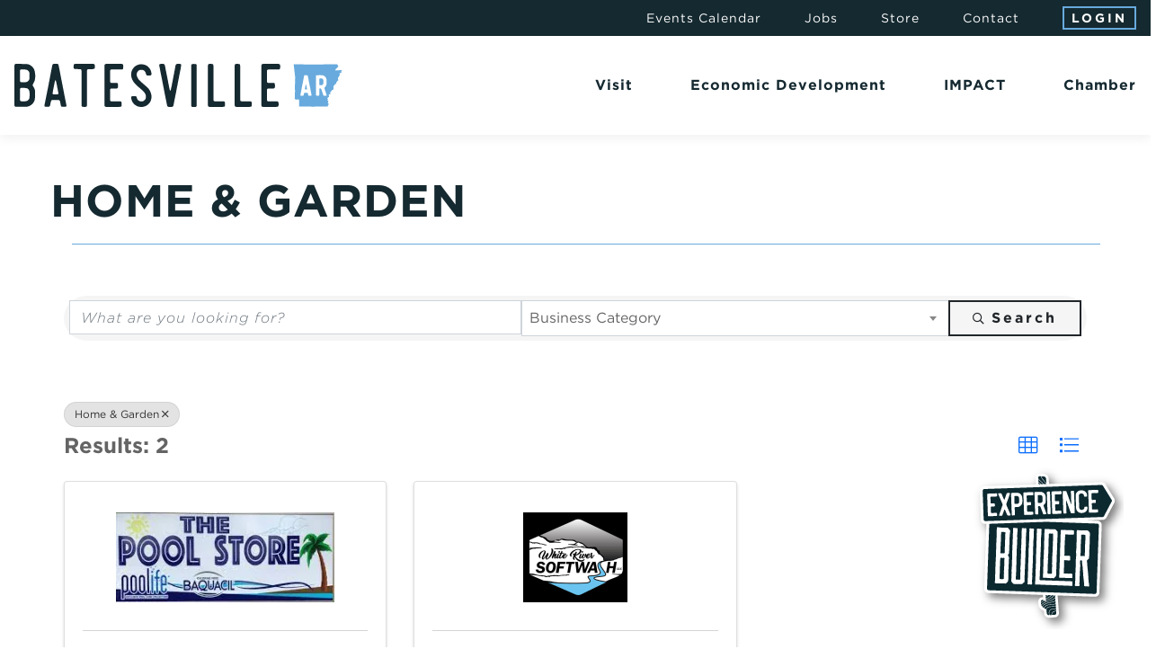

--- FILE ---
content_type: text/html; charset=utf-8
request_url: https://members.batesvillearea.com/directory/Search/home-garden-303484
body_size: 18074
content:
<!DOCTYPE html>
<!--[if lt IE 7]>      <html class="no-js lt-ie9 lt-ie8 lt-ie7"> <![endif]-->
<!--[if IE 7]>         <html class="no-js lt-ie9 lt-ie8"> <![endif]-->
<!--[if IE 8]>         <html class="no-js lt-ie9"> <![endif]-->
<!--[if gt IE 8]><!-->
<html lang="en">
<!--<![endif]-->
<head>
    <!-- TenantId: 2594; TenantKey: 8c0ce769-a575-4712-9601-9e6123428a1f -->
    <!-- IsDevMode: False -->
        <!-- Template URI: https://batesvillearea.com/growthzone-template/ ID 3466 -->
        <base href="https://batesvillearea.com" />
        <meta property="og:type" content="website" />
<meta property="og:image" content="https://res.cloudinary.com/micronetonline/image/upload/q_auto/f_auto/c_crop,h_613,w_613,x_0,y_0/v1648581248/tenants/8c0ce769-a575-4712-9601-9e6123428a1f/bc24487e65e341b496ef00037d5cd547/Batesville.jpg" /><meta property="og:site_name" content="GZ Module Pages" /><meta property="og:url" content="https://members.batesvillearea.com/directory/Search/home-garden-303484" />
    <meta charset="utf-8">
    <meta http-equiv="X-UA-Compatible" content="IE=edge,chrome=1">
    <meta name="viewport" content="width=device-width, initial-scale=1">
    <meta name="theme-color" content="#152930" />
    
    

    <title>Directory  | Batesville, Arkansas Chamber of Commerce</title>
    

    <link rel="shortcut icon" href="images/favicon.png" />
    <link rel="stylesheet" type="text/css" href="css/main.css?v=1" />
    <link rel="stylesheet" type="text/css" href="css/interior.css?v=1" />
    <link rel="stylesheet" type="text/css" href="https://cloud.typography.com/7058218/7212012/css/fonts.css" />
    <link href="https://cdn.jsdelivr.net/npm/bootstrap@5.3.1/dist/css/bootstrap.min.css" rel="stylesheet" integrity="sha384-4bw+/aepP/YC94hEpVNVgiZdgIC5+VKNBQNGCHeKRQN+PtmoHDEXuppvnDJzQIu9" crossorigin="anonymous">
<link rel="stylesheet" type="text/css" href="plugins/bootstrap5/css/spacing-utilities.css">
<link rel="stylesheet" type="text/css" href="plugins/hamburger/hamburgers.min.css"><link rel="stylesheet" type="text/css" href="plugins/goTop/css/goTop.css">
<link rel="stylesheet" href="https://unpkg.com/aos@next/dist/aos.css" />
<link rel="stylesheet" href="https://cdn.jsdelivr.net/gh/fancyapps/fancybox@3.5.7/dist/jquery.fancybox.min.css" />
<link rel="stylesheet" type="text/css" href="plugins/slick/slick.css">

<link rel="stylesheet" type="text/css" href="plugins/daterangepicker/daterangepicker.css">


	    <meta name="description" content="The Batesville Area Chamber of Commerce is the leading voice of business in Independence County, providing advocacy, promotion, & resources for chamber members. The Chamber sets the standard for excellence in member service, community collaboration, business growth, & achieving a high quality of life in the Batesville area." />
    
	    
    <script src="https://kit.fontawesome.com/afff9e81c7.js" crossorigin="anonymous"></script>

    <!-- Google tag (gtag.js) -->
<script async src="https://www.googletagmanager.com/gtag/js?id=G-VM5NQ4B7ES"></script>
<script>
  window.dataLayer = window.dataLayer || [];
  function gtag(){dataLayer.push(arguments);}
  gtag('js', new Date());

  gtag('config', 'G-VM5NQ4B7ES');
</script>
    <script id="visit_widget_script_tag" type="text/javascript" src="https://scripts.visitwidget.com/batesvillearea.visitwidget.com/Batesville/visit_widget.js"></script>
    <script type="text/javascript" src="https://scripts.visitwidget.com/batesvillearea.visitwidget.com/app_banner_config.js"></script>
    <script type="text/javascript" src="https://scripts.visitwidget.com/app_banner_v2.min.js"></script>
    <!-- Start Datafy Pixel Snippet --> <script> !function(e,t,n,p,a,o,s){e[p]||((a=e[p]=function(){a.process?a.process.apply(a,arguments):a.queue.push(arguments)}).queue=[],a.t=+new Date,(o=t.createElement(n)).async=1,o.src="https://pxl.datafyhq.com/js/pxl.js?t="+864e5*Math.ceil(new Date/864e5),(s=t.getElementsByTagName(n)[0]).parentNode.insertBefore(o,s))}(window,document,"script","opix"),opix("init","AR-BAT-001"),opix("event","pageload") </script> <!-- End Datafy Pixel Snippet -->
<link href="https://members.batesvillearea.com/public/css/mmp/core?v=hIj6QgGYRjwfpitUVZMw8OMzjlL-07w8MYEegl56ouI1" rel="stylesheet"/>
<style>
#mn-content > .mn-application > #gzns > .row.panel.panel-default {display:none;}
</style>

    
    <style>
    </style>

    <link href="https://members.batesvillearea.com/GZContent/css/public/lib/bootstrap/bootstrap-ns.min.css" rel="stylesheet" />
    <link href="https://members.batesvillearea.com/GZContent/css/public/lib/fontawesome/css/fa.css" rel="stylesheet" />
    <link href="https://cdnjs.cloudflare.com/ajax/libs/select2/4.0.6-rc.0/css/select2.min.css" rel="stylesheet" />
    <link href="https://cdnjs.cloudflare.com/ajax/libs/bootstrap-datepicker/1.9.0/css/bootstrap-datepicker.min.css" rel="stylesheet" />
    <link href="https://members.batesvillearea.com/Cms/Css?version=Version2" rel="stylesheet" type="text/css" />

</head>

<body class="no-bg"> 
	
	<nav id="nav-mobile" class="navbar navbar-expand-xl fixed-top d-flex justify-content-between align-items-center d-xl-none ps-3 pe-0 py-0 bg-white" data-aos="fade-in">
        
    <div class="logo">
        <a href="https://batesvillearea.com/">
    <img src="images/logo/main.svg" alt="Batesville, Arkansas Chamber of Commerce" />
</a>    </div>

    <div class="toggle-menu px-3">
        <button class="hamburger hamburger--squeeze d-flex align-items-center p-0" type="button" data-toggle="offcanvas">
            <div class="hamburger-box">
                <div class="hamburger-inner"></div>
            </div>
        </button>
    </div>

    <div id="menu-mobile" class="navbar-collapse offcanvas-collapse bg-primary-color ls1">

        <nav class="main bg-lightest-gray-color py-4 px-3">
            <!-- VISIT -->
<div class="dropdown">

    <a href="#" class="dropdown-toggle" data-bs-toggle="dropdown" aria-expanded="false">
        <span><strong>Visit</strong></span>
        <span><i class="fa-light fa-chevron-down"></i></span>
    </a>

    <div class="dropdown-menu" role="menu">

        <div class="d-xl-flex justify-content-xl-between bg-lightest-gray-color pt-3 pt-xl-0">

            <div class="d-xl-flex">

                <a href="https://batesvillearea.com/visit/" class="landing-link d-block">
                    <div class="d-flex justify-content-center justify-content-xl-start align-items-center align-items-xl-start h-100">
                        <div class="text-white lh-1 pt-xl-5 ps-xl-5 zIt">
                            <strong>Experience Independence</strong>
                        </div>
                    </div>
                    <picture class="d-block position-absolute top-0 left-0 w-100 h-100">
                        <img src="https://batesvillearea.com/images/uploads/20220822/800_06-sandbar-web-132955.jpg" alt="Experience Independence" />
                    </picture>
                    <div class="explore d-none d-xl-block text-sm-set text-white text-uppercase ls2">
                        <strong>Explore</strong>
                    </div>
                </a>

                <div class="pt-3 py-xl-4 px-xl-4">

                    <div class="text-sm-set text-primary-color-hover text-uppercase mb-1">
                        <strong>In This Section</strong>
                    </div>

                    <div class="text-gray-color link secondary lh-lg">

                        <div>
    <a href="https://batesvillearea.com/visit/our-places/" >
        Places to Visit    </a>
</div>
<div>
    <a href="https://members.batesvillearea.com/directory/Search/retail-shopping-303494" >
        Shop Here    </a>
</div>
<div>
    <a href="https://members.batesvillearea.com/directory/Search/food-beverage-303493" >
        Good Eats    </a>
</div>
<div>
    <a href="https://members.batesvillearea.com/directory/Search/lodging-travel-303486" >
        Lodging    </a>
</div>
<div>
    <a href="https://batesvillearea.com/visit/adventure-here/" >
        Adventure Here    </a>
</div>
<div>
    <a href="https://batesvillearea.com/visit/christmas-capital-of-arkansas/" >
        Christmas Capital of Arkansas    </a>
</div>
<div>
    <a href="https://batesvillearea.com/visit/its-fall-yall/" >
        Fall Family Fun    </a>
</div>
<div>
    <a href="https://batesvillearea.com/visit/plan-your-event/" >
        Plan Your Event    </a>
</div>
<div>
    <a href="https://batesvillearea.com/visit/experiences/" >
        Experiences    </a>
</div>

                    </div>

                </div>

            </div>

            <div class="bord-top bord-top-xl-none bord-xl-left bord-extra-light-gray-color pt-3 py-xl-0 ps-xl-4 pe-xl-3 pe-xxl-5 mt-2 my-xl-4">

                <div class="text-sm-set text-primary-color-hover text-uppercase mb-1">
                    <strong>Related</strong>
                </div>

                <div class="text-gray-color link secondary lh-lg">

                                        <div>
                        <a href="https://members.batesvillearea.com/events" >
                            Calendar of Events                        </a>
                    </div>
                                        <div>
                        <a href="https://batesvillearea.visitwidget.com/" target="_blank">
                            Experience Builder                        </a>
                    </div>
                                        <div>
                        <a href="https://batesvillearea.com/visit/events-landing/batesville-experience-builder-app/" >
                            Download the App                        </a>
                    </div>
                                        <div>
                        <a href="https://batesvillearea.com/visit/advertising-and-promotions-commission/" >
                            A&P Commission                        </a>
                    </div>
                                        <div>
                        <a href="https://batesvillearea.com/visit/#insiders-guide" >
                            Insider's Guide                        </a>
                    </div>
                                        <div>
                        <a href="https://batesvillearea.com/visit/relocate/" >
                            Relocate                        </a>
                    </div>
                                        <div>
                        <a href="https://experience-independence-merchandise.myshopify.com/" target="_blank">
                            Store                        </a>
                    </div>
                    
                </div>

            </div>

        </div>

    </div>

</div>
<!-- END VISIT -->

<!-- ECONOMIC DEVELOPMENT -->
<div class="dropdown">

    <a href="#" class="dropdown-toggle" data-bs-toggle="dropdown" aria-expanded="false">
        <span><strong>Economic Development</strong></span>
        <span><i class="fa-light fa-chevron-down"></i></span>
    </a>

    <div class="dropdown-menu" role="menu">

        <div class="d-xl-flex justify-content-xl-between bg-lightest-gray-color pt-3 pt-xl-0">

            <div class="d-xl-flex">

                <a href="https://batesvillearea.com/economic-development/" class="landing-link d-block">
                    <div class="d-flex justify-content-center justify-content-xl-start align-items-center align-items-xl-start h-100">
                        <div class="text-white lh-1 pt-xl-5 ps-xl-5 zIt">
                            <strong>Economic Development</strong>
                        </div>
                    </div>
                    <picture class="d-block position-absolute top-0 left-0 w-100 h-100">
                        <img src="https://batesvillearea.com/images/uploads/20220822/800_sandbar-web-2-133255.jpg" alt="Economic Development" />
                    </picture>
                    <div class="explore d-none d-xl-block text-sm-set text-white text-uppercase ls2">
                        <strong>Explore</strong>
                    </div>
                </a>

                <div class="pt-3 py-xl-4 px-xl-4">

                    <div class="text-sm-set text-primary-color-hover text-uppercase mb-1">
                        <strong>In This Section</strong>
                    </div>

                    <div class="text-gray-color link secondary lh-lg">

                        <div>
    <a href="https://batesvillearea.com/economic-development/community-profile/" >
        Community Profile    </a>
</div>
<div>
    <a href="https://www.arkansasedc.com/why-arkansas/business-climate/incentives" target="_blank">
        Arkansas Incentives    </a>
</div>
<div>
    <a href="https://www.opportunityarkansas.com/" target="_blank">
        Opportunity Zones    </a>
</div>
<div>
    <a href="https://batesvillearea.com/economic-development/sites/" >
        Sites    </a>
</div>
<div>
    <a href="https://batesvillearea.com/economic-development/news/" >
        News    </a>
</div>

                    </div>

                </div>

            </div>

            <div class="bord-top bord-top-xl-none bord-xl-left bord-extra-light-gray-color pt-3 py-xl-0 ps-xl-4 pe-xl-3 pe-xxl-5 mt-2 my-xl-4">

                <div class="text-sm-set text-primary-color-hover text-uppercase mb-1">
                    <strong>Related</strong>
                </div>

                <div class="text-gray-color link secondary lh-lg">

                                        <div>
                        <a href="https://batesvillearea.com/economic-development/submit-rfi/" >
                            Submit RFI                        </a>
                    </div>
                                        <div>
                        <a href="https://batesvillearea.com/chamber/" >
                            Chamber                        </a>
                    </div>
                                        <div>
                        <a href="https://www.cityofbatesville.com/" target="_blank">
                            City of Batesville                        </a>
                    </div>
                                        <div>
                        <a href="https://batesvillearea.com/visit/relocate/" >
                            Relocate                        </a>
                    </div>
                    
                </div>

            </div>

        </div>

    </div>

</div>
<!-- END ECONOMIC DEVELOPMENT -->

<!-- IMPACT -->
<div class="dropdown">

    <a href="#" class="dropdown-toggle" data-bs-toggle="dropdown" aria-expanded="false">
        <span><strong>IMPACT</strong></span>
        <span><i class="fa-light fa-chevron-down"></i></span>
    </a>

    <div class="dropdown-menu" role="menu">

        <div class="d-xl-flex justify-content-xl-between bg-lightest-gray-color pt-3 pt-xl-0">

            <div class="d-xl-flex">

                <a href="https://impact.batesvilleareaalliance.com/" target="_blank" class="landing-link d-block">
                    <div class="d-flex justify-content-center justify-content-xl-start align-items-center align-items-xl-start h-100">
                        <div class="text-white lh-1 pt-xl-5 ps-xl-5 zIt">
                            <strong>Impact Independence County</strong>
                        </div>
                    </div>
                    <picture class="d-block position-absolute top-0 left-0 w-100 h-100">
                        <img src="https://batesvillearea.com/images/uploads/20220822/800_sandbar-web-1-133257.jpg" alt="Impact Independence County" />
                    </picture>
                    <div class="explore d-none d-xl-block text-sm-set text-white text-uppercase ls2">
                        <strong>Explore</strong>
                    </div>
                </a>

                <div class="pt-3 py-xl-4 px-xl-4">

                    <div class="text-sm-set text-primary-color-hover text-uppercase mb-1">
                        <strong>In This Section</strong>
                    </div>

                    <div class="text-gray-color link secondary lh-lg">

                        <div>
    <a href="https://impact.batesvilleareaalliance.com/" target="_blank">
        Strategic Plan    </a>
</div>
<div>
    <a href="https://impact.batesvilleareaalliance.com/about/" target="_blank">
        About    </a>
</div>
<div>
    <a href="https://impact.batesvilleareaalliance.com/projects/" target="_blank">
        Projects in Action    </a>
</div>
<div>
    <a href="https://impact.batesvilleareaalliance.com/get-involved/" target="_blank">
        Get Involved    </a>
</div>

                    </div>

                </div>

            </div>

            <div class="bord-top bord-top-xl-none bord-xl-left bord-extra-light-gray-color pt-3 py-xl-0 ps-xl-4 pe-xl-3 pe-xxl-5 mt-2 my-xl-4">

                <div class="text-sm-set text-primary-color-hover text-uppercase mb-1">
                    <strong>Related</strong>
                </div>

                <div class="text-gray-color link secondary lh-lg">

                                        <div>
                        <a href="https://impact.batesvilleareaalliance.com/#home_section_healthy_living" target="_blank">
                            Healthy Living & Well-being                        </a>
                    </div>
                                        <div>
                        <a href="https://impact.batesvilleareaalliance.com/#home_section_educational" target="_blank">
                            Educational Excellence                        </a>
                    </div>
                                        <div>
                        <a href="https://impact.batesvilleareaalliance.com/#home_section_placemaking" target="_blank">
                            Placemaking                        </a>
                    </div>
                                        <div>
                        <a href="https://impact.batesvilleareaalliance.com/#home_section_economic" target="_blank">
                            Economic Prosperity                        </a>
                    </div>
                    
                </div>

            </div>

        </div>

    </div>

</div>
<!-- END IMPACT -->

<!-- CHAMBER -->
<div class="dropdown">

    <a href="#" class="dropdown-toggle" data-bs-toggle="dropdown" aria-expanded="false">
        <span><strong>Chamber</strong></span>
        <span><i class="fa-light fa-chevron-down"></i></span>
    </a>

    <div class="dropdown-menu" role="menu">

        <div class="d-xl-flex justify-content-xl-between bg-lightest-gray-color pt-3 pt-xl-0">

            <div class="d-xl-flex">

                <a href="https://batesvillearea.com/chamber/" class="landing-link d-block">
                    <div class="d-flex justify-content-center justify-content-xl-start align-items-center align-items-xl-start h-100">
                        <div class="text-white lh-1 pt-xl-5 ps-xl-5 zIt">
                            <strong>Chamber</strong>
                        </div>
                    </div>
                    <picture class="d-block position-absolute top-0 left-0 w-100 h-100">
                        <img src="https://batesvillearea.com/images/uploads/20220822/800_sandbar-web-3-133259.jpg" alt="Chamber" />
                    </picture>
                    <div class="explore d-none d-xl-block text-sm-set text-white text-uppercase ls2">
                        <strong>Explore</strong>
                    </div>
                </a>

                <div class="pt-3 py-xl-4 px-xl-4">

                    <div class="text-sm-set text-primary-color-hover text-uppercase mb-1">
                        <strong>In This Section</strong>
                    </div>

                    <div class="text-gray-color link secondary lh-lg">

                        <div>
    <a href="https://members.batesvillearea.com/directory" >
        Chamber Directory    </a>
</div>
<div>
    <a href="https://batesvillearea.com/chamber/events/annual-meeting/" >
        Annual Meeting + Gala    </a>
</div>
<div>
    <a href="https://members.batesvillearea.com/application" >
        Join the Chamber    </a>
</div>
<div>
    <a href="https://batesvillearea.com/chamber/news/" >
        Chamber News    </a>
</div>
<div>
    <a href="https://batesvillearea.com/chamber/events/" >
        Chamber Events & Programs    </a>
</div>
<div>
    <a href="https://batesvillearea.com/chamber/events/business-expo/" >
        Business Expo    </a>
</div>

                    </div>

                </div>

            </div>

            <div class="bord-top bord-top-xl-none bord-xl-left bord-extra-light-gray-color pt-3 py-xl-0 ps-xl-4 pe-xl-3 pe-xxl-5 mt-2 my-xl-4">

                <div class="text-sm-set text-primary-color-hover text-uppercase mb-1">
                    <strong>Related</strong>
                </div>

                <div class="text-gray-color link secondary lh-lg">

                                        <div>
                        <a href="https://members.batesvillearea.com/communityevents" >
                            Calendar of Events                        </a>
                    </div>
                                        <div>
                        <a href="https://members.batesvillearea.com/communityevents" >
                            Things to Do                        </a>
                    </div>
                                        <div>
                        <a href="https://batesvillearea.com/chamber/#relocation-guide" >
                            Insider's Guide                        </a>
                    </div>
                                        <div>
                        <a href="https://batesvillearea.com/chamber/#newsletter-signup" >
                            Subscribe to Newsletter                        </a>
                    </div>
                                        <div>
                        <a href="https://batesvillearea.com/visit/relocate/" >
                            Relocate                        </a>
                    </div>
                    
                </div>

            </div>

        </div>

    </div>

</div>
<!-- END CHAMBER -->        </nav>

        <div class="text-center py-5 px-3">

            <div class="mb-3">
                <a href="https://members.batesvillearea.com/MIC/Login" target="_blank" role="button" class="btn btn-secondary px-3 py-1">
                    Login
                </a>
            </div>

            <nav class="text-white link primary-hover lh-lg">
                <div>
    <a href="https://members.batesvillearea.com/communityevents">
        Events Calendar
    </a>
</div>
<div>
    <a href="https://members.batesvillearea.com/jobs">
        Jobs
    </a>
</div>
<div>
    <a href="https://experience-independence-merchandise.myshopify.com/" target="_blank">
        Store
    </a>
</div>
<div>
    <a href="https://batesvillearea.com/contact/">
        Contact
    </a>
</div>            </nav>

            <div class="bord-top bord-primary-color-hover pt-4 mt-4">

                <div class="mb-3">
                    <a href="tel:870.793.2378" class="lead lg-set text-white link primary-hover">
                        <strong>870.793.2378</strong>
                    </a>
                </div>

                <div class="d-flex justify-content-center align-items-center text-sm-set text-extra-light-gray-color mb-3">
                    <div>409 Vine Street</div>
<div class="mx-2">|</div>
<div>Batesville, AR 72501</div>                </div>

                <div class="d-flex justify-content-center align-items-center lead xl-set text-primary-color-hover link white">
                    <a href="https://www.facebook.com/BatesvilleChamber/" target="_blank" class="me-4">
	<i class="fa-brands fa-facebook-f"></i>
</a>
<a href="https://www.instagram.com/batesvilleareachamber/?hl=en" target="_blank" class="me-4">
	<i class="fa-brands fa-instagram"></i>
</a>
<a href="https://twitter.com/MyBatesville" target="_blank">
	<i class="fa-brands fa-twitter"></i>
</a>                </div>

            </div>

        </div>

    </div>

</nav>	
	<header class="d-none d-xl-flex justify-content-xl-end align-items-xl-center bg-primary-color px-xl-3 px-xxl-5" data-aos="fade-in">

    <nav class="d-flex align-items-center text-sm-set text-white link primary-hover ls1">
        <div>
    <a href="https://members.batesvillearea.com/communityevents">
        Events Calendar
    </a>
</div>
<div>
    <a href="https://members.batesvillearea.com/jobs">
        Jobs
    </a>
</div>
<div>
    <a href="https://experience-independence-merchandise.myshopify.com/" target="_blank">
        Store
    </a>
</div>
<div>
    <a href="https://batesvillearea.com/contact/">
        Contact
    </a>
</div>    </nav>

    <div>
        <a href="https://members.batesvillearea.com/MIC/Login" target="_blank" role="button" class="btn btn-secondary text-sm-set lh-1 px-2 py-1">
            Login
        </a>
    </div>

</header>

<section id="nav-main" class="d-none d-xl-flex justify-content-xl-between align-items-xl-center bg-white px-xl-3 px-xxl-5" data-aos="fade-in">

    <div class="logo">
        <a href="https://batesvillearea.com/">
    <img src="images/logo/main.svg" alt="Batesville, Arkansas Chamber of Commerce" />
</a>    </div>

    <nav class="main d-flex">
        <!-- VISIT -->
<div class="dropdown">

    <a href="#" class="dropdown-toggle" data-bs-toggle="dropdown" aria-expanded="false">
        <span><strong>Visit</strong></span>
        <span><i class="fa-light fa-chevron-down"></i></span>
    </a>

    <div class="dropdown-menu" role="menu">

        <div class="d-xl-flex justify-content-xl-between bg-lightest-gray-color pt-3 pt-xl-0">

            <div class="d-xl-flex">

                <a href="https://batesvillearea.com/visit/" class="landing-link d-block">
                    <div class="d-flex justify-content-center justify-content-xl-start align-items-center align-items-xl-start h-100">
                        <div class="text-white lh-1 pt-xl-5 ps-xl-5 zIt">
                            <strong>Experience Independence</strong>
                        </div>
                    </div>
                    <picture class="d-block position-absolute top-0 left-0 w-100 h-100">
                        <img src="https://batesvillearea.com/images/uploads/20220822/800_06-sandbar-web-132955.jpg" alt="Experience Independence" />
                    </picture>
                    <div class="explore d-none d-xl-block text-sm-set text-white text-uppercase ls2">
                        <strong>Explore</strong>
                    </div>
                </a>

                <div class="pt-3 py-xl-4 px-xl-4">

                    <div class="text-sm-set text-primary-color-hover text-uppercase mb-1">
                        <strong>In This Section</strong>
                    </div>

                    <div class="text-gray-color link secondary lh-lg">

                        <div>
    <a href="https://batesvillearea.com/visit/our-places/" >
        Places to Visit    </a>
</div>
<div>
    <a href="https://members.batesvillearea.com/directory/Search/retail-shopping-303494" >
        Shop Here    </a>
</div>
<div>
    <a href="https://members.batesvillearea.com/directory/Search/food-beverage-303493" >
        Good Eats    </a>
</div>
<div>
    <a href="https://members.batesvillearea.com/directory/Search/lodging-travel-303486" >
        Lodging    </a>
</div>
<div>
    <a href="https://batesvillearea.com/visit/adventure-here/" >
        Adventure Here    </a>
</div>
<div>
    <a href="https://batesvillearea.com/visit/christmas-capital-of-arkansas/" >
        Christmas Capital of Arkansas    </a>
</div>
<div>
    <a href="https://batesvillearea.com/visit/its-fall-yall/" >
        Fall Family Fun    </a>
</div>
<div>
    <a href="https://batesvillearea.com/visit/plan-your-event/" >
        Plan Your Event    </a>
</div>
<div>
    <a href="https://batesvillearea.com/visit/experiences/" >
        Experiences    </a>
</div>

                    </div>

                </div>

            </div>

            <div class="bord-top bord-top-xl-none bord-xl-left bord-extra-light-gray-color pt-3 py-xl-0 ps-xl-4 pe-xl-3 pe-xxl-5 mt-2 my-xl-4">

                <div class="text-sm-set text-primary-color-hover text-uppercase mb-1">
                    <strong>Related</strong>
                </div>

                <div class="text-gray-color link secondary lh-lg">

                                        <div>
                        <a href="https://members.batesvillearea.com/events" >
                            Calendar of Events                        </a>
                    </div>
                                        <div>
                        <a href="https://batesvillearea.visitwidget.com/" target="_blank">
                            Experience Builder                        </a>
                    </div>
                                        <div>
                        <a href="https://batesvillearea.com/visit/events-landing/batesville-experience-builder-app/" >
                            Download the App                        </a>
                    </div>
                                        <div>
                        <a href="https://batesvillearea.com/visit/advertising-and-promotions-commission/" >
                            A&P Commission                        </a>
                    </div>
                                        <div>
                        <a href="https://batesvillearea.com/visit/#insiders-guide" >
                            Insider's Guide                        </a>
                    </div>
                                        <div>
                        <a href="https://batesvillearea.com/visit/relocate/" >
                            Relocate                        </a>
                    </div>
                                        <div>
                        <a href="https://experience-independence-merchandise.myshopify.com/" target="_blank">
                            Store                        </a>
                    </div>
                    
                </div>

            </div>

        </div>

    </div>

</div>
<!-- END VISIT -->

<!-- ECONOMIC DEVELOPMENT -->
<div class="dropdown">

    <a href="#" class="dropdown-toggle" data-bs-toggle="dropdown" aria-expanded="false">
        <span><strong>Economic Development</strong></span>
        <span><i class="fa-light fa-chevron-down"></i></span>
    </a>

    <div class="dropdown-menu" role="menu">

        <div class="d-xl-flex justify-content-xl-between bg-lightest-gray-color pt-3 pt-xl-0">

            <div class="d-xl-flex">

                <a href="https://batesvillearea.com/economic-development/" class="landing-link d-block">
                    <div class="d-flex justify-content-center justify-content-xl-start align-items-center align-items-xl-start h-100">
                        <div class="text-white lh-1 pt-xl-5 ps-xl-5 zIt">
                            <strong>Economic Development</strong>
                        </div>
                    </div>
                    <picture class="d-block position-absolute top-0 left-0 w-100 h-100">
                        <img src="https://batesvillearea.com/images/uploads/20220822/800_sandbar-web-2-133255.jpg" alt="Economic Development" />
                    </picture>
                    <div class="explore d-none d-xl-block text-sm-set text-white text-uppercase ls2">
                        <strong>Explore</strong>
                    </div>
                </a>

                <div class="pt-3 py-xl-4 px-xl-4">

                    <div class="text-sm-set text-primary-color-hover text-uppercase mb-1">
                        <strong>In This Section</strong>
                    </div>

                    <div class="text-gray-color link secondary lh-lg">

                        <div>
    <a href="https://batesvillearea.com/economic-development/community-profile/" >
        Community Profile    </a>
</div>
<div>
    <a href="https://www.arkansasedc.com/why-arkansas/business-climate/incentives" target="_blank">
        Arkansas Incentives    </a>
</div>
<div>
    <a href="https://www.opportunityarkansas.com/" target="_blank">
        Opportunity Zones    </a>
</div>
<div>
    <a href="https://batesvillearea.com/economic-development/sites/" >
        Sites    </a>
</div>
<div>
    <a href="https://batesvillearea.com/economic-development/news/" >
        News    </a>
</div>

                    </div>

                </div>

            </div>

            <div class="bord-top bord-top-xl-none bord-xl-left bord-extra-light-gray-color pt-3 py-xl-0 ps-xl-4 pe-xl-3 pe-xxl-5 mt-2 my-xl-4">

                <div class="text-sm-set text-primary-color-hover text-uppercase mb-1">
                    <strong>Related</strong>
                </div>

                <div class="text-gray-color link secondary lh-lg">

                                        <div>
                        <a href="https://batesvillearea.com/economic-development/submit-rfi/" >
                            Submit RFI                        </a>
                    </div>
                                        <div>
                        <a href="https://batesvillearea.com/chamber/" >
                            Chamber                        </a>
                    </div>
                                        <div>
                        <a href="https://www.cityofbatesville.com/" target="_blank">
                            City of Batesville                        </a>
                    </div>
                                        <div>
                        <a href="https://batesvillearea.com/visit/relocate/" >
                            Relocate                        </a>
                    </div>
                    
                </div>

            </div>

        </div>

    </div>

</div>
<!-- END ECONOMIC DEVELOPMENT -->

<!-- IMPACT -->
<div class="dropdown">

    <a href="#" class="dropdown-toggle" data-bs-toggle="dropdown" aria-expanded="false">
        <span><strong>IMPACT</strong></span>
        <span><i class="fa-light fa-chevron-down"></i></span>
    </a>

    <div class="dropdown-menu" role="menu">

        <div class="d-xl-flex justify-content-xl-between bg-lightest-gray-color pt-3 pt-xl-0">

            <div class="d-xl-flex">

                <a href="https://impact.batesvilleareaalliance.com/" target="_blank" class="landing-link d-block">
                    <div class="d-flex justify-content-center justify-content-xl-start align-items-center align-items-xl-start h-100">
                        <div class="text-white lh-1 pt-xl-5 ps-xl-5 zIt">
                            <strong>Impact Independence County</strong>
                        </div>
                    </div>
                    <picture class="d-block position-absolute top-0 left-0 w-100 h-100">
                        <img src="https://batesvillearea.com/images/uploads/20220822/800_sandbar-web-1-133257.jpg" alt="Impact Independence County" />
                    </picture>
                    <div class="explore d-none d-xl-block text-sm-set text-white text-uppercase ls2">
                        <strong>Explore</strong>
                    </div>
                </a>

                <div class="pt-3 py-xl-4 px-xl-4">

                    <div class="text-sm-set text-primary-color-hover text-uppercase mb-1">
                        <strong>In This Section</strong>
                    </div>

                    <div class="text-gray-color link secondary lh-lg">

                        <div>
    <a href="https://impact.batesvilleareaalliance.com/" target="_blank">
        Strategic Plan    </a>
</div>
<div>
    <a href="https://impact.batesvilleareaalliance.com/about/" target="_blank">
        About    </a>
</div>
<div>
    <a href="https://impact.batesvilleareaalliance.com/projects/" target="_blank">
        Projects in Action    </a>
</div>
<div>
    <a href="https://impact.batesvilleareaalliance.com/get-involved/" target="_blank">
        Get Involved    </a>
</div>

                    </div>

                </div>

            </div>

            <div class="bord-top bord-top-xl-none bord-xl-left bord-extra-light-gray-color pt-3 py-xl-0 ps-xl-4 pe-xl-3 pe-xxl-5 mt-2 my-xl-4">

                <div class="text-sm-set text-primary-color-hover text-uppercase mb-1">
                    <strong>Related</strong>
                </div>

                <div class="text-gray-color link secondary lh-lg">

                                        <div>
                        <a href="https://impact.batesvilleareaalliance.com/#home_section_healthy_living" target="_blank">
                            Healthy Living & Well-being                        </a>
                    </div>
                                        <div>
                        <a href="https://impact.batesvilleareaalliance.com/#home_section_educational" target="_blank">
                            Educational Excellence                        </a>
                    </div>
                                        <div>
                        <a href="https://impact.batesvilleareaalliance.com/#home_section_placemaking" target="_blank">
                            Placemaking                        </a>
                    </div>
                                        <div>
                        <a href="https://impact.batesvilleareaalliance.com/#home_section_economic" target="_blank">
                            Economic Prosperity                        </a>
                    </div>
                    
                </div>

            </div>

        </div>

    </div>

</div>
<!-- END IMPACT -->

<!-- CHAMBER -->
<div class="dropdown">

    <a href="#" class="dropdown-toggle" data-bs-toggle="dropdown" aria-expanded="false">
        <span><strong>Chamber</strong></span>
        <span><i class="fa-light fa-chevron-down"></i></span>
    </a>

    <div class="dropdown-menu" role="menu">

        <div class="d-xl-flex justify-content-xl-between bg-lightest-gray-color pt-3 pt-xl-0">

            <div class="d-xl-flex">

                <a href="https://batesvillearea.com/chamber/" class="landing-link d-block">
                    <div class="d-flex justify-content-center justify-content-xl-start align-items-center align-items-xl-start h-100">
                        <div class="text-white lh-1 pt-xl-5 ps-xl-5 zIt">
                            <strong>Chamber</strong>
                        </div>
                    </div>
                    <picture class="d-block position-absolute top-0 left-0 w-100 h-100">
                        <img src="https://batesvillearea.com/images/uploads/20220822/800_sandbar-web-3-133259.jpg" alt="Chamber" />
                    </picture>
                    <div class="explore d-none d-xl-block text-sm-set text-white text-uppercase ls2">
                        <strong>Explore</strong>
                    </div>
                </a>

                <div class="pt-3 py-xl-4 px-xl-4">

                    <div class="text-sm-set text-primary-color-hover text-uppercase mb-1">
                        <strong>In This Section</strong>
                    </div>

                    <div class="text-gray-color link secondary lh-lg">

                        <div>
    <a href="https://members.batesvillearea.com/directory" >
        Chamber Directory    </a>
</div>
<div>
    <a href="https://batesvillearea.com/chamber/events/annual-meeting/" >
        Annual Meeting + Gala    </a>
</div>
<div>
    <a href="https://members.batesvillearea.com/application" >
        Join the Chamber    </a>
</div>
<div>
    <a href="https://batesvillearea.com/chamber/news/" >
        Chamber News    </a>
</div>
<div>
    <a href="https://batesvillearea.com/chamber/events/" >
        Chamber Events & Programs    </a>
</div>
<div>
    <a href="https://batesvillearea.com/chamber/events/business-expo/" >
        Business Expo    </a>
</div>

                    </div>

                </div>

            </div>

            <div class="bord-top bord-top-xl-none bord-xl-left bord-extra-light-gray-color pt-3 py-xl-0 ps-xl-4 pe-xl-3 pe-xxl-5 mt-2 my-xl-4">

                <div class="text-sm-set text-primary-color-hover text-uppercase mb-1">
                    <strong>Related</strong>
                </div>

                <div class="text-gray-color link secondary lh-lg">

                                        <div>
                        <a href="https://members.batesvillearea.com/communityevents" >
                            Calendar of Events                        </a>
                    </div>
                                        <div>
                        <a href="https://members.batesvillearea.com/communityevents" >
                            Things to Do                        </a>
                    </div>
                                        <div>
                        <a href="https://batesvillearea.com/chamber/#relocation-guide" >
                            Insider's Guide                        </a>
                    </div>
                                        <div>
                        <a href="https://batesvillearea.com/chamber/#newsletter-signup" >
                            Subscribe to Newsletter                        </a>
                    </div>
                                        <div>
                        <a href="https://batesvillearea.com/visit/relocate/" >
                            Relocate                        </a>
                    </div>
                    
                </div>

            </div>

        </div>

    </div>

</div>
<!-- END CHAMBER -->    </nav>

</section>  	
	<main class="bg-white" data-canvas="container">    
        
        <section class="pt-5 pb-6 pt-xxl-6 pb-xl-7 pb-xxl-8" data-aos="fade-in">
	        <div class="container">
                
                <h1 class="main text-primary-color text-uppercase ls1">Home &amp; Garden</h1>

                <div class="site-bord d-flex align-item-center text-xs-set my-4">
                    <div class="me-2">
                        <i class="fa-solid fa-square-full fa-2xs text-secondary-color" data-fa-transform="shrink-1"></i>
                    </div>
                    <div class="me-2">
                        <i class="fa-solid fa-square-full fa-2xs text-secondary-color" data-fa-transform="shrink-1"></i>
                    </div>
                    <div class="me-2">
                        <i class="fa-solid fa-square-full fa-2xs text-secondary-color" data-fa-transform="shrink-1"></i>
                    </div>
                    <div class="bg-primary-color-hover flex-grow-1 my-auto"></div>
                </div>
                
                <div class="lh-lg">
                    <div id="gzns" class="gz-pageId-14920">
        <div class="">
            
            


 






<!--each module will have unique class in container-fluid wrapper-->
<div class="container-fluid gz-directory-listing">

    <div class="row gz-all-headers">
        <div class="col">
            <h1 class="gz-pagetitle">Home &amp; Garden</h1>
        </div>
    </div>

    <!--map-->
    <div class="gz-map embed-responsive embed-responsive-21by4" id="map_canvas">
        <iframe width="600" height="450" frameborder="0" style="border:0" allowfullscreen=""></iframe>
    </div>
    <!--page title, available for assistive technologies but not visible-->
    <div class="row gz-pagetitle">
        <div class="col">
            <h1 class="sr-only">{Directory Results}</h1>
        </div>
    </div>

    <!-- search bar, all listing pages use same search bar markup, except the internal select options will vary-->
    <div class="row gz-directory-search">
    <div class="col">
        <form id="filter" autocomplete="off" action="https://members.batesvillearea.com/directory/Find" method="get">
            <div class="input-group gz-search-filters">
                <input id="searchInput" type="text" class="form-control gz-search-keyword" name="term" aria-label="Search by keyword" placeholder="What are you looking for?">
                <select multiple class="custom-select gz-search-country multiSelect gz-option" id="country-select" aria-label="Search by country" data-toggle="dropdown" data-name="Countries" type="text" style="display: none;"></select>
                <select multiple class="custom-select gz-search-state multiSelect gz-option" id="state-select" aria-label="Search by state" data-toggle="dropdown" data-name="States" type="text" style="display: none;"></select>
                <select multiple class="custom-select gz-search-city multiSelect gz-option" id="city-select" aria-label="Search by city" data-toggle="dropdown" data-name="Cities" type="text" style="display: none;"></select>
                                                <div class="input-group-append">
                            <button type="submit" class="btn gz-search-btn" aria-label="Search Submit"><i class="gz-far gz-fa-search"></i>Search</button>
                        </div>
                    </div>
            <div id="gz-search-radius" class="row" style="display: none;">
                <input data-name="UsersLocation" id="gz-my-location-input" type="text" class="form-control gz-location-input col-sm-2 gz-option" aria-label="My Zip Code" placeholder="My Zip Code">
                <select data-name="Radius" class="custom-select gz-search-radius col-sm-2 gz-option" id="gz-radius-select" aria-label="Search by Radius" type="text">
                    <option value="0" selected="">Radius...</option>
                    <option value="1">1 mi</option>
                    <option value="5">5 mi</option>
                    <option value="10">10 mi</option>
                    <option value="50">50 mi</option>
                    <option value="100">100 mi</option>
                </select>
            </div>
            <div class="gz-adv-search" style="display:none;"></div>
        </form>
    </div>
</div>

    <!-- search pills, these display if keyword or items in search are selected -->
    <div class="row gz-search-pills">
        <div class="col">
            <a href="https://members.batesvillearea.com/directory" class="badge badge-pill gz-search-pill" aria-label="Deselect">Home &amp; Garden<i class="gz-fal gz-fa-times"></i></a>
        </div>
    </div>

    <!--includes results # and sorting options, for directory listing grid view should be selected and display by default-->
    <div class="row gz-sort-bar">
        <div class="col">
            <div class="btn-toolbar gz-sort-toolbar justify-content-between" role="toolbar" aria-label="Toolbar with button groups">
                <h4 class="gz-subtitle">Results:  2</h4>
                <div class="btn-group gz-sort-btn-group" role="group" aria-label="Display Options">
                    <!--place a class of "active" on the active sort button, also do for active view button-->
                    
                    <!-- the below .gz-view-btn buttons are the toggles for grid and list view, place a class of "active" on the active button as seen below, grid view should be default active -->
                    <a href="javascript:void(0)" aria-label="Grid View button" class="gz-sort-btn gz-view-btn" role="button" id="gz-grid-btn" title="Grid View"><i class="gz-fal gz-fa-th"></i></a>
                    <a href="javascript:void(0)" aria-label="List View button" class="gz-sort-btn gz-view-btn" role="button" id="gz-list-btn" title="List View"><i class="gz-fal gz-fa-list"></i></a>
                </div>
            </div>
        </div>
    </div>

    <!--start of directory results GRID View, the LIST view uses same exact card markup except instead of using 'gz-grid-col' on columns it will need to use 'gz-list-col' which should be toggled by the .gz-view-btn-->
    <!--note, columns also use js (located before end of body) to add 4th column when content area is larger than 950-->
    <div class="row gz-cards gz-directory-cards">
        <!-- start of first card, use this markup and repeat for each one-->
            <div class="Rank20">
                
        <div class="card gz-directory-card Rank20" hash="Lq1G1zNL" itemscope="itemscope" itemtype="http://schema.org/LocalBusiness">
            <div class="card-header">
                <!--if no image, omit <a> and leave .card-header empty-->
                    <a  href="//members.batesvillearea.com/directory/Details/the-pool-store-2311137" class="gz-card-head-img">
                        <img class="img-fluid" itemprop="logo" src="https://res.cloudinary.com/micronetonline/image/upload/c_crop,h_111,w_270,x_30,y_24/f_auto/q_auto/f_auto/c_limit,h_100,w_250/q_auto/v1758641461/tenants/8c0ce769-a575-4712-9601-9e6123428a1f/543049b2aff94296b3f0787f8e79aae0/pool-store.jpg" alt="">
                    </a>
                            </div>
            <div class="card-body gz-directory-card-body">
                <h5 class="card-title gz-card-title" itemprop="name">
                    <a  href="//members.batesvillearea.com/directory/Details/the-pool-store-2311137" alt="The Pool Store" itemprop="url">The Pool Store</a>
                </h5>
                    <p class="card-text gz-content-subtitle">
                        
                        
                    </p>
                <ul class="list-group list-group-flush">
                    
                    
                        <li class="list-group-item gz-card-phone">
                            <a href="tel:8706127665" class="card-link"><i class="gz-fas gz-fa-phone"></i><span itemprop="telephone">(870) 612-7665</span></a>
                        </li>

                        <li class="list-group-item gz-card-email">
                            <a href="https://members.batesvillearea.com/directory/Contact/Lq1G1zNL" class="card-link"><i class="gz-fas gz-fa-at"></i><span itemprop="email">Send Email</span></a>
                        </li>

                        <li class="list-group-item gz-card-website">
                            <a href="http://thepoolstorebatesville.com/"  target=&quot;_blank&quot; class="card-link"
                               _clt="">
                                <i class="gz-fas gz-fa-globe"></i>
                                <span itemprop="sameAs">Visit Website</span>
                            </a>
                        </li>

                    <li class="list-group-item gz-card-more-details">
                        <a  href="//members.batesvillearea.com/directory/Details/the-pool-store-2311137" aria-label="The Pool Store link" alt="The Pool Store">
                            <span>More Details</span>
                        </a>
                    </li>
                </ul>
            </div>
            <!--if membership deals buttons are activated display card footer, if not omit entire footer-->

            <div class="card-footer ">
                <div class="text-muted gz-miles">
                </div>
                    <div class="gz-card-cat">
                            <span class="gz-cat gz-cl-19714">Pool &amp; Spa Services</span>
                            <span class="gz-cat gz-cl-19714">General Merchandise</span>
                    </div>
                            </div>
        </div>













            </div>
            <div class="Rank20">
                
        <div class="card gz-directory-card Rank20" hash="PdW192ap" itemscope="itemscope" itemtype="http://schema.org/LocalBusiness">
            <div class="card-header">
                <!--if no image, omit <a> and leave .card-header empty-->
                    <a  href="//members.batesvillearea.com/directory/Details/white-river-softwash-llc-2330000" class="gz-card-head-img">
                        <img class="img-fluid" itemprop="logo" src="https://res.cloudinary.com/micronetonline/image/upload/c_crop,h_677,w_782,x_23,y_83/f_auto/q_auto/f_auto/c_limit,h_100,w_250/q_auto/v1663255114/tenants/8c0ce769-a575-4712-9601-9e6123428a1f/4474b418a76341189d1f8013c9b891d2/291619440-354374593548457-951919733224494396-n.jpg" alt="">
                    </a>
                            </div>
            <div class="card-body gz-directory-card-body">
                <h5 class="card-title gz-card-title" itemprop="name">
                    <a  href="//members.batesvillearea.com/directory/Details/white-river-softwash-llc-2330000" alt="White River Softwash LLC" itemprop="url">White River Softwash LLC</a>
                </h5>
                    <p class="card-text gz-content-subtitle">
                        
                        
                    </p>
                <ul class="list-group list-group-flush">
                    <li class="list-group-item gz-card-address">
                        <a href="https://www.google.com/maps/place/90+Sarah+Grace+%2c+Batesville+AR" class="card-link" itemprop="address" itemscope="itemscope" itemtype="http://schema.org/PostalAddress" target="_blank">
                            <i class="gz-fas gz-fa-map-marker-alt"></i>
<span itemprop="streetAddress">90 Sarah Grace</span><span class="mn-commaspan">, </span><span itemprop="addressLocality">Batesville</span><span class="mn-commaspan">, </span><span itemprop="addressRegion">AR </span><span itemprop="postalCode">72501</span>
                        </a>
                    </li>
                    
                        <li class="list-group-item gz-card-phone">
                            <a href="tel:8703768685" class="card-link"><i class="gz-fas gz-fa-phone"></i><span itemprop="telephone">(870) 376-8685</span></a>
                        </li>

                        <li class="list-group-item gz-card-email">
                            <a href="https://members.batesvillearea.com/directory/Contact/PdW192ap" class="card-link"><i class="gz-fas gz-fa-at"></i><span itemprop="email">Send Email</span></a>
                        </li>

                        <li class="list-group-item gz-card-website">
                            <a href="http://whiteriversoftwash.com/"  target=&quot;_blank&quot; class="card-link"
                               _clt="">
                                <i class="gz-fas gz-fa-globe"></i>
                                <span itemprop="sameAs">Visit Website</span>
                            </a>
                        </li>

                    <li class="list-group-item gz-card-more-details">
                        <a  href="//members.batesvillearea.com/directory/Details/white-river-softwash-llc-2330000" aria-label="White River Softwash LLC link" alt="White River Softwash LLC">
                            <span>More Details</span>
                        </a>
                    </li>
                </ul>
            </div>
            <!--if membership deals buttons are activated display card footer, if not omit entire footer-->

            <div class="card-footer ">
                <div class="text-muted gz-miles">
                </div>
                    <div class="gz-card-cat">
                            <span class="gz-cat gz-cl-19714">Power Washing Services</span>
                    </div>
                            </div>
        </div>













            </div>
    </div><!--closing card row-->
</div><!-- container fluid close-->


            
                <div class="gz-row">
        <div class="gz-col-1">
            <div class="gz-block gz-powered-by">
                <span>Powered By </span><a href="https://www.growthzone.com">GrowthZone</a>
            </div>
        </div>
    </div>

        </div>
    </div>
                </div>
                
            </div>
        </section>
		
    </main>
	
	<footer>
        
    <div class="content bg-lightest-gray-color py-5 py-xl-6" data-aos="fade-in">
        <div class="container d-md-flex justify-content-md-between text-gray-color link secondary ls1 ls-md-0 ls-lg-1">

            <div>

                <div class="logo mb-3">
                    <a href="https://batesvillearea.com/visit/">
                        <img src="images/logo/visit.svg" alt="Experience Independence" />                    </a>
                </div>

                <nav class="lh-lg">
                    <div>
    <a href="https://batesvillearea.com/visit/our-places/" >
        Places to Visit    </a>
</div>
<div>
    <a href="https://members.batesvillearea.com/directory/Search/retail-shopping-303494" >
        Shop Here    </a>
</div>
<div>
    <a href="https://members.batesvillearea.com/directory/Search/food-beverage-303493" >
        Good Eats    </a>
</div>
<div>
    <a href="https://members.batesvillearea.com/directory/Search/lodging-travel-303486" >
        Lodging    </a>
</div>
<div>
    <a href="https://batesvillearea.com/visit/adventure-here/" >
        Adventure Here    </a>
</div>
<div>
    <a href="https://batesvillearea.com/visit/christmas-capital-of-arkansas/" >
        Christmas Capital of Arkansas    </a>
</div>
<div>
    <a href="https://batesvillearea.com/visit/its-fall-yall/" >
        Fall Family Fun    </a>
</div>
<div>
    <a href="https://batesvillearea.com/visit/plan-your-event/" >
        Plan Your Event    </a>
</div>
<div>
    <a href="https://batesvillearea.com/visit/experiences/" >
        Experiences    </a>
</div>
                </nav>

            </div>

            <div class="bg-extra-light-gray-color my-5 my-md-0 mx-md-2 mx-xl-3 mx-xxl-5"></div>

            <div>

                <div class="logo mb-3">
                    <a href="https://batesvillearea.com/economic-development/">
                        <img src="images/logo/economic-development.svg" alt="Batesville, Arkansas Area Economic Development Alliance" />                    </a>
                </div>

                <nav class="lh-lg">
                    <div>
    <a href="https://batesvillearea.com/economic-development/community-profile/" >
        Community Profile    </a>
</div>
<div>
    <a href="https://www.arkansasedc.com/why-arkansas/business-climate/incentives" target="_blank">
        Arkansas Incentives    </a>
</div>
<div>
    <a href="https://www.opportunityarkansas.com/" target="_blank">
        Opportunity Zones    </a>
</div>
<div>
    <a href="https://batesvillearea.com/economic-development/sites/" >
        Sites    </a>
</div>
<div>
    <a href="https://batesvillearea.com/economic-development/news/" >
        News    </a>
</div>
                </nav>

            </div>

            <div class="bg-extra-light-gray-color my-5 my-md-0 mx-md-2 mx-xl-3 mx-xxl-5"></div>

            <div>

                <div class="logo mb-3">
                    <a href="https://impact.batesvilleareaalliance.com/" target="_blank">
                        <img src="images/logo/impact.svg" alt="Impact Independence County" />                    </a>
                </div>

                <nav class="lh-lg">
                    <div>
    <a href="https://impact.batesvilleareaalliance.com/" target="_blank">
        Strategic Plan    </a>
</div>
<div>
    <a href="https://impact.batesvilleareaalliance.com/about/" target="_blank">
        About    </a>
</div>
<div>
    <a href="https://impact.batesvilleareaalliance.com/projects/" target="_blank">
        Projects in Action    </a>
</div>
<div>
    <a href="https://impact.batesvilleareaalliance.com/get-involved/" target="_blank">
        Get Involved    </a>
</div>
                </nav>

            </div>

            <div class="bg-extra-light-gray-color my-5 my-md-0 mx-md-2 mx-xl-3 mx-xxl-5"></div>

            <div>

                <div class="logo mb-3">
                    <a href="https://batesvillearea.com/chamber/">
                        <img src="images/logo/chamber.svg" alt="Batesville, Arkansas Area Chamber of Commerce" />                    </a>
                </div>

                <nav class="lh-lg">
                    <div>
    <a href="https://members.batesvillearea.com/directory" >
        Chamber Directory    </a>
</div>
<div>
    <a href="https://batesvillearea.com/chamber/events/annual-meeting/" >
        Annual Meeting + Gala    </a>
</div>
<div>
    <a href="https://members.batesvillearea.com/application" >
        Join the Chamber    </a>
</div>
<div>
    <a href="https://batesvillearea.com/chamber/news/" >
        Chamber News    </a>
</div>
<div>
    <a href="https://batesvillearea.com/chamber/events/" >
        Chamber Events & Programs    </a>
</div>
<div>
    <a href="https://batesvillearea.com/chamber/events/business-expo/" >
        Business Expo    </a>
</div>
                </nav>

            </div>

        </div>
    </div>

    <div data-aos="fade-in">
        <div class="bg-white py-5">

            <div class="container px-0 px-sm-3">

                <div class="lead xl-set text-uppercase text-primary-color ls1 text-center px-3 px-sm-0 mb-4">
                    <strong>Chairman's Circle</strong>
                </div>

                <div id="sponsor-carousel" class="d-sm-flex justify-sm-content-center align-items-sm-center">

                     <div class="control d-none d-sm-flex justify-content-sm-start align-sm-items-center">
                        <a class="prev lead xl-set text-secondary-color link primary-hover pointer">
                            <i class="fa-light fa-chevron-left"></i>
                        </a>
                    </div>

                    <div class="slides text-center ls1">

                                                <div class="item px-4 px-sm-3">
                                                        <a href="https://firstcommunity.net/" target="_blank" class="text-primary-color link secondary">
                                                            <picture class="d-flex justify-content-center align-items-center">
                                    <img src="https://batesvillearea.com/images/uploads/20240223/300_chairmanscircle-logos-07-152750.png" class="img-fluid" alt="First Community Bank" />
                                </picture>
                                <div class="text-xs-set text-gray-color mt-3">
                                    <em>Sponsor Lvl:</em>
                                </div>
                                <div class="text-sm-set  text-uppercase">
                                    <strong>Diamond</strong>
                                </div>
                                                        </a>
                                                    </div>
                                                <div class="item px-4 px-sm-3">
                                                        <a href="https://www.thecitizensbank.net/" target="_blank" class="text-primary-color link secondary">
                                                            <picture class="d-flex justify-content-center align-items-center">
                                    <img src="https://batesvillearea.com/images/uploads/20220816/300_chairmancircle-22-citizens-bank-color-145316.png" class="img-fluid" alt="Citizens Bank" />
                                </picture>
                                <div class="text-xs-set text-gray-color mt-3">
                                    <em>Sponsor Lvl:</em>
                                </div>
                                <div class="text-sm-set  text-uppercase">
                                    <strong>Platinum</strong>
                                </div>
                                                        </a>
                                                    </div>
                                                <div class="item px-4 px-sm-3">
                                                        <a href="http://badboymowers.com/" target="_blank" class="text-primary-color link secondary">
                                                            <picture class="d-flex justify-content-center align-items-center">
                                    <img src="https://batesvillearea.com/images/uploads/20220816/300_chairmancircle-22-badboy-color-151140.png" class="img-fluid" alt="Bad Boy Mowers" />
                                </picture>
                                <div class="text-xs-set text-gray-color mt-3">
                                    <em>Sponsor Lvl:</em>
                                </div>
                                <div class="text-sm-set  text-uppercase">
                                    <strong>Gold</strong>
                                </div>
                                                        </a>
                                                    </div>
                                                <div class="item px-4 px-sm-3">
                                                        <a href="https://www.cityofbatesville.com/" target="_blank" class="text-primary-color link secondary">
                                                            <picture class="d-flex justify-content-center align-items-center">
                                    <img src="https://batesvillearea.com/images/uploads/20220816/300_chairmancircle-22-city-of-batesville-color-151248.png" class="img-fluid" alt="City of Batesville" />
                                </picture>
                                <div class="text-xs-set text-gray-color mt-3">
                                    <em>Sponsor Lvl:</em>
                                </div>
                                <div class="text-sm-set  text-uppercase">
                                    <strong>Gold</strong>
                                </div>
                                                        </a>
                                                    </div>
                                                <div class="item px-4 px-sm-3">
                                                        <a href="http://pecofoods.com/" target="_blank" class="text-primary-color link secondary">
                                                            <picture class="d-flex justify-content-center align-items-center">
                                    <img src="https://batesvillearea.com/images/uploads/20220816/300_chairmancircle-22-peco-color-151606.png" class="img-fluid" alt="Peco Foods" />
                                </picture>
                                <div class="text-xs-set text-gray-color mt-3">
                                    <em>Sponsor Lvl:</em>
                                </div>
                                <div class="text-sm-set  text-uppercase">
                                    <strong>Gold</strong>
                                </div>
                                                        </a>
                                                    </div>
                                                <div class="item px-4 px-sm-3">
                                                        <a href="http://bankofcavecity.com/" target="_blank" class="text-primary-color link secondary">
                                                            <picture class="d-flex justify-content-center align-items-center">
                                    <img src="https://batesvillearea.com/images/uploads/20220816/300_chairmancircle-22-bankofcavecity-color-151804.png" class="img-fluid" alt="Bank of Cave City" />
                                </picture>
                                <div class="text-xs-set text-gray-color mt-3">
                                    <em>Sponsor Lvl:</em>
                                </div>
                                <div class="text-sm-set  text-uppercase">
                                    <strong>Silver</strong>
                                </div>
                                                        </a>
                                                    </div>
                                                <div class="item px-4 px-sm-3">
                                                        <a href="https://www.gofarco.com/" target="_blank" class="text-primary-color link secondary">
                                                            <picture class="d-flex justify-content-center align-items-center">
                                    <img src="https://batesvillearea.com/images/uploads/20240223/300_chairmanscircle-logos-05-152644.png" class="img-fluid" alt="Frank A. Rogers & Co." />
                                </picture>
                                <div class="text-xs-set text-gray-color mt-3">
                                    <em>Sponsor Lvl:</em>
                                </div>
                                <div class="text-sm-set  text-uppercase">
                                    <strong>Silver</strong>
                                </div>
                                                        </a>
                                                    </div>
                                                <div class="item px-4 px-sm-3">
                                                        <a href="https://www.georgesinc.com/" target="_blank" class="text-primary-color link secondary">
                                                            <picture class="d-flex justify-content-center align-items-center">
                                    <img src="https://batesvillearea.com/images/uploads/20230130/300_georgesomp-ma-copy-145514.png" class="img-fluid" alt="George'sOMP" />
                                </picture>
                                <div class="text-xs-set text-gray-color mt-3">
                                    <em>Sponsor Lvl:</em>
                                </div>
                                <div class="text-sm-set  text-uppercase">
                                    <strong>Silver</strong>
                                </div>
                                                        </a>
                                                    </div>
                                                <div class="item px-4 px-sm-3">
                                                        <a href="http://lifeplus.com/" target="_blank" class="text-primary-color link secondary">
                                                            <picture class="d-flex justify-content-center align-items-center">
                                    <img src="https://batesvillearea.com/images/uploads/20220816/300_chairmancircle-22-lifeplus-color-151456.png" class="img-fluid" alt="LifePlus" />
                                </picture>
                                <div class="text-xs-set text-gray-color mt-3">
                                    <em>Sponsor Lvl:</em>
                                </div>
                                <div class="text-sm-set  text-uppercase">
                                    <strong>Silver</strong>
                                </div>
                                                        </a>
                                                    </div>
                                                <div class="item px-4 px-sm-3">
                                                        <a href="https://whiteriverhealth.org/" target="_blank" class="text-primary-color link secondary">
                                                            <picture class="d-flex justify-content-center align-items-center">
                                    <img src="https://batesvillearea.com/images/uploads/20220816/300_chairmancircle-22-whiteriverhealth-color-151626.png" class="img-fluid" alt="White River Health" />
                                </picture>
                                <div class="text-xs-set text-gray-color mt-3">
                                    <em>Sponsor Lvl:</em>
                                </div>
                                <div class="text-sm-set  text-uppercase">
                                    <strong>Silver</strong>
                                </div>
                                                        </a>
                                                    </div>
                                                <div class="item px-4 px-sm-3">
                                                        <a href="http://my100bank.com/" target="_blank" class="text-primary-color link secondary">
                                                            <picture class="d-flex justify-content-center align-items-center">
                                    <img src="https://batesvillearea.com/images/uploads/20220816/300_chairmancircle-22-centennialbank-color-151930.png" class="img-fluid" alt="Centennial Bank" />
                                </picture>
                                <div class="text-xs-set text-gray-color mt-3">
                                    <em>Sponsor Lvl:</em>
                                </div>
                                <div class="text-sm-set  text-uppercase">
                                    <strong>Bronze</strong>
                                </div>
                                                        </a>
                                                    </div>
                                                <div class="item px-4 px-sm-3">
                                                        <a href="http://futurefuelcorporation.com/" target="_blank" class="text-primary-color link secondary">
                                                            <picture class="d-flex justify-content-center align-items-center">
                                    <img src="https://batesvillearea.com/images/uploads/20220816/300_chairmancircle-22-futurefuel-color-152103.png" class="img-fluid" alt="Future Fuel" />
                                </picture>
                                <div class="text-xs-set text-gray-color mt-3">
                                    <em>Sponsor Lvl:</em>
                                </div>
                                <div class="text-sm-set  text-uppercase">
                                    <strong>Bronze</strong>
                                </div>
                                                        </a>
                                                    </div>
                                                <div class="item px-4 px-sm-3">
                                                        <a href="http://mandpbank.com/" target="_blank" class="text-primary-color link secondary">
                                                            <picture class="d-flex justify-content-center align-items-center">
                                    <img src="https://batesvillearea.com/images/uploads/20220816/300_chairmancircle-22-mandp-color-152314.png" class="img-fluid" alt="Merchants & Planters Bank " />
                                </picture>
                                <div class="text-xs-set text-gray-color mt-3">
                                    <em>Sponsor Lvl:</em>
                                </div>
                                <div class="text-sm-set  text-uppercase">
                                    <strong>Bronze</strong>
                                </div>
                                                        </a>
                                                    </div>
                                                <div class="item px-4 px-sm-3">
                                                        <a href="http://intimidatorutv.com/" target="_blank" class="text-primary-color link secondary">
                                                            <picture class="d-flex justify-content-center align-items-center">
                                    <img src="https://batesvillearea.com/images/uploads/20250305/300_spar-logo-design-file-2025-rgb-1-06-110802.png" class="img-fluid" alt="Spartan Mowers & UTVs" />
                                </picture>
                                <div class="text-xs-set text-gray-color mt-3">
                                    <em>Sponsor Lvl:</em>
                                </div>
                                <div class="text-sm-set  text-uppercase">
                                    <strong>Bronze</strong>
                                </div>
                                                        </a>
                                                    </div>
                                                <div class="item px-4 px-sm-3">
                                                        <a href="http://uaccb.edu/" target="_blank" class="text-primary-color link secondary">
                                                            <picture class="d-flex justify-content-center align-items-center">
                                    <img src="https://batesvillearea.com/images/uploads/20220816/300_chairmancircle-22-uaccb-color-151350.png" class="img-fluid" alt="UACCB" />
                                </picture>
                                <div class="text-xs-set text-gray-color mt-3">
                                    <em>Sponsor Lvl:</em>
                                </div>
                                <div class="text-sm-set  text-uppercase">
                                    <strong>Bronze</strong>
                                </div>
                                                        </a>
                                                    </div>
                                                <div class="item px-4 px-sm-3">
                                                        <a href="http://regionalprograms.uams.edu/regional-centers" target="_blank" class="text-primary-color link secondary">
                                                            <picture class="d-flex justify-content-center align-items-center">
                                    <img src="https://batesvillearea.com/images/uploads/20220816/300_chairmancircle-22-uams-color-152346.png" class="img-fluid" alt="UAMS" />
                                </picture>
                                <div class="text-xs-set text-gray-color mt-3">
                                    <em>Sponsor Lvl:</em>
                                </div>
                                <div class="text-sm-set  text-uppercase">
                                    <strong>Bronze</strong>
                                </div>
                                                        </a>
                                                    </div>
                        
                    </div>

                    <div class="control d-none d-sm-flex justify-content-sm-end align-sm-items-center">
                        <a class="next lead xl-set text-secondary-color link primary-hover pointer">
                            <i class="fa-light fa-chevron-right"></i>
                        </a>
                    </div>

                    <div class="d-flex justify-content-center d-sm-none lead xl-set text-secondary-color link primary-hover mt-4">

                        <a class="prev lead xl-set pointer me-4">
                            <i class="fa-light fa-chevron-left"></i>
                        </a>

                        <a class="next lead xl-set pointer">
                            <i class="fa-light fa-chevron-right"></i>
                        </a>

                    </div>

                </div>

            </div>

            <div class="container">
                <div class="bord-top bord-extra-light-gray-color d-sm-flex justify-content-sm-center align-items-sm-center pt-5 mt-5">

                    <div class="text-center mb-3 mb-sm-0">
                        <a href="tel:870.793.2378" class="lead lg-set text-primary-color link secondary">
                            <strong>870.793.2378</strong>
                        </a>
                    </div>

                    <div class="d-none d-sm-block text-xs-set mx-sm-3 mx-md-4 mx-lg-5">
                        <i class="fa-solid fa-square-full fa-2xs text-secondary-color" data-fa-transform="shrink-3"></i>
                    </div>

                    <div class="d-flex justify-content-center align-items-center lead mb-3 mb-sm-0">
                        <div>409 Vine Street</div>
<div class="mx-2">|</div>
<div>Batesville, AR 72501</div>                    </div>

                    <div class="d-none d-sm-block text-xs-set mx-sm-3 mx-md-4 mx-lg-5">
                        <i class="fa-solid fa-square-full fa-2xs text-secondary-color" data-fa-transform="shrink-3"></i>
                    </div>

                    <div class="d-flex justify-content-center align-items-center lead lg-set text-primary-color-hover link secondary">
                        <a href="https://www.facebook.com/BatesvilleChamber/" target="_blank" class="me-4">
	<i class="fa-brands fa-facebook-f"></i>
</a>
<a href="https://www.instagram.com/batesvilleareachamber/?hl=en" target="_blank" class="me-4">
	<i class="fa-brands fa-instagram"></i>
</a>
<a href="https://twitter.com/MyBatesville" target="_blank">
	<i class="fa-brands fa-twitter"></i>
</a>                    </div>

                </div>      
            </div>

        </div>

        <div class="bg-primary-color d-sm-flex justify-content-sm-center align-items-sm-center text-xs text-white link primary-hover text-center p-3">

            <div class="mb-1 mb-sm-0"><i class="fa-regular fa-copyright"></i> 2026 Batesville, Arkansas Chamber of Commerce</div> 
            <div class="d-none d-sm-block mx-1">|</div>
            <div class="mb-1 mb-sm-0">Built by <a href="https://visionamp.com/" target="_blank">VisionAmp Web Design</a></div>
            <div class="d-none d-sm-block mx-1">|</div>
            <div><a href="https://batesvillearea.com/privacy-policy/">Privacy Policy</a></div>

        </div>
        
    </div>

</footer>  
	
    <a href="#0" class="cd-top"><i class="fa-light fa-chevron-up"></i><span class="d-none">Go Top</span></a>
	<script type="text/javascript" src="js/jquery.js"></script>
    <script>window.jQuery || document.write('<script src="js/jquery.js"><\/script>')</script>
    <script src="https://cdn.jsdelivr.net/npm/bootstrap@5.3.1/dist/js/bootstrap.bundle.min.js" integrity="sha384-HwwvtgBNo3bZJJLYd8oVXjrBZt8cqVSpeBNS5n7C8IVInixGAoxmnlMuBnhbgrkm" crossorigin="anonymous"></script>
<script src="https://cdn.jsdelivr.net/npm/masonry-layout@4.2.2/dist/masonry.pkgd.min.js" integrity="sha384-GNFwBvfVxBkLMJpYMOABq3c+d3KnQxudP/mGPkzpZSTYykLBNsZEnG2D9G/X/+7D" crossorigin="anonymous" async></script>
<script src="https://cdnjs.cloudflare.com/ajax/libs/jquery.imagesloaded/5.0.0/imagesloaded.pkgd.min.js"></script>
<script type="text/javascript" src="plugins/goTop/js/goTop.js"></script>

<script src="https://unpkg.com/aos@next/dist/aos.js"></script>
<script type="text/javascript" src="plugins/sticky/jquery.sticky.js"></script>
<script src="https://cdn.jsdelivr.net/gh/fancyapps/fancybox@3.5.7/dist/jquery.fancybox.min.js"></script>
<script type="text/javascript" src="plugins/imgLiquid/imgLiquid-min.js"></script>
<script type="text/javascript" src="plugins/slick/slick.min.js"></script>
<script type="text/javascript" src="plugins/smoothScroll/jquery.smooth-scroll.js"></script><script type="text/javascript" src="plugins/cleave/cleave.min.js"></script><script type="text/javascript" src="plugins/cleave/cleave-phone.us.js"></script>
<script type="text/javascript" src="plugins/daterangepicker/moment.min.js"></script>
<script type="text/javascript" src="plugins/daterangepicker/daterangepicker.js"></script>

    <script type="text/javascript" src="js/visionamp.js?v=1"></script>
    <script>
            var MMP = MMP || {};
            MMP.Base = {TenantId: 2594, Url: '//members.batesvillearea.com/' };
    </script>

    <script src="https://ajax.googleapis.com/ajax/libs/jquery/3.1.1/jquery.min.js" type="text/javascript"></script>
    <script src="https://cdnjs.cloudflare.com/ajax/libs/popper.js/1.14.3/umd/popper.min.js" integrity="sha384-ZMP7rVo3mIykV+2+9J3UJ46jBk0WLaUAdn689aCwoqbBJiSnjAK/l8WvCWPIPm49" crossorigin="anonymous"></script>
    <script src="https://cdnjs.cloudflare.com/ajax/libs/bootstrap-datepicker/1.9.0/js/bootstrap-datepicker.min.js"></script>
    <script src="https://stackpath.bootstrapcdn.com/bootstrap/4.3.1/js/bootstrap.min.js" integrity="sha384-JjSmVgyd0p3pXB1rRibZUAYoIIy6OrQ6VrjIEaFf/nJGzIxFDsf4x0xIM+B07jRM" crossorigin="anonymous"></script>
    
    <script>
        MMP.jQuery = jQuery.noConflict(true);
    </script>
<script src="https://members.batesvillearea.com/public/js/mmp/core?v=qw0N1n4OBOXaPR_-bwgsZFg3_LPCaO3V-4KZwVTl9pY1"></script>

    <script src="https://members.batesvillearea.com/public/js/select2-MMP/core?v=YEh8gXjGY22IAPuwtxZZO_VDYcUUyR4LM2pyJhHIehs1"></script>

    
    <script src="https://maps.googleapis.com/maps/api/js?key=AIzaSyCsh0J1SLC7rssMAx-P8FPGRlb-3dgMzbs" type="text/javascript"></script>
    <script type="text/javascript">
    MMP.jQuery(function ($) {
        MMP.Plugins.AutoCompleteV2.Init('#filter', '#searchInput', 'https://members.batesvillearea.com/directory/AutoComplete');
        var form = $('#gzns form'),
            dropdown = form.find('#cid');
        dropdown.change(function (e) { window.location.href = form.prop('action') + '?cid=' + $(this).val(); });

        MMP.Plugins.SearchBarAdvanced.Init('https://members.batesvillearea.com/directory/Filters');
        var gridColClass = 'gz-grid-col';
        var listColClass = 'gz-list-col';
        var activeClass = 'active';
        var modes = {
            'grid': {
                btnId: '#gz-list-btn',
                directoryCardsClass: gridColClass
            },
            'smallList': {
                btnId : '#gz-list-btn',
                directoryCardsClass: listColClass
            }
        }

        function clearLayout() {
            $('.gz-directory-cards>div').removeClass(gridColClass).removeClass(listColClass);
            $('.gz-view-btn').removeClass(activeClass);
        }

        // set the List Items classes and button classes so that the directory displays properly based on defaults and click events
        function setListItemLayout(mode) {

            return function () {
                clearLayout();
                $(mode.btnId).addClass(activeClass);
                $('.gz-directory-cards>div').addClass(mode.directoryCardsClass);
            }
        }

        $('#gz-grid-btn').click(setListItemLayout(modes['grid']));
        $('#gz-list-btn').click(setListItemLayout(modes['smallList']));

        $(function () {
            var $gzns = $('#gzns');
            var $info = $('#gzns').find('.' + gridColClass);
            if ($gzns.width() > 950) {
                $info.addClass('col-lg-3');
            }

            //determine list or grid classes
            setListItemLayout(modes['grid'])();
        });
    });
    </script>

    <script>
        var locations = [];
        MMP.jQuery(function ($) {
            $(function () {
                if (locations.length !== 0) {
					var bounds = new google.maps.LatLngBounds();
                    let infowindow = new google.maps.InfoWindow({
                        pixelOffset: new google.maps.Size(0,-20)
                    });

                    var location = locations[0];
                    var map = new google.maps.Map(document.getElementById("map_canvas"), {
                        zoom: 10,
                        center: new google.maps.LatLng(location.Latitude, location.Longitude),
                        mapTypeId: google.maps.MapTypeId.ROADMAP
                    });

                    for (i = 0; i < locations.length; i++) {
                        let location = locations[i];
                        let latLng = new google.maps.LatLng(location.Latitude, location.Longitude);
                        let marker = new google.maps.Marker({ position: latLng, map: map, title: location.Name });
						bounds.extend(marker.getPosition());
                        marker.addListener("click", () => {
                            infowindow.close();
                            infowindow.setPosition(marker.position);
                            infowindow.setHeaderContent($('[hash="' + location.HashedContactId + '"] .card-title')[0].cloneNode(true));
                            infowindow.setContent($('[hash="' + location.HashedContactId + '"] .card-body .list-group')[0].cloneNode(true));
                            infowindow.open(map);
                        });    
                    }
					map.fitBounds(bounds);
                }
                else {
                    $('#map_canvas').hide();
                }
            });
        });
    </script>

    <script>
        (function ($) {
            $(function () {
                //Used to execute scripts in customers templates (public modules) after page load
                if (window.runOnModuleLoad) {
                    window.runOnModuleLoad($);
                }

                fetch('https://members.batesvillearea.com/api/analytics/visitor');
            });
        })(MMP.jQuery);
    </script>
</body>
</html>



--- FILE ---
content_type: text/css
request_url: https://batesvillearea.com/css/interior.css?v=1
body_size: 1082
content:
/* CSS Document */

body.no-bg{
    background: none;
}

.int-content a{
	color: var(--primary-color-hover);
}
.int-content a:hover,
.int-content a:focus{
	color: var(--secondary-color);
}

nav.int .dropdown-item{
	padding: 0;
	font-weight: 700;
	margin-bottom: .75rem;
	padding-bottom: .75rem;
	white-space: normal !important;
	border-bottom: 1px solid var(--extra-light-gray-color);
}
nav.int .dropdown-item:last-child{
	margin-bottom: 0;
	padding-bottom: 0;
	border-bottom: none;
}
nav.int .dropdown-item:hover,
nav.int .dropdown-item:focus{
	background-color: transparent;
}

.dynamicModal h4{
	font-size: 30px;
	color: var(--primary-color);
}

.card.int picture{
	height: 250px;
	background: url(../images/placeholder.jpg) no-repeat center center;
}

#toggle-all span{
	display: inline-block;
}
#toggle-all > span{
	transition: all .3s ease;
	cursor: pointer;
}
#toggle-all > span:hover{
	color: var(--secondary-color);
}
#toggle-all > span > span:nth-child(2),
#toggle-all > span > span:nth-child(4),
#toggle-all > span.click > span:first-child,
#toggle-all > span.click > span:nth-child(3){
	display: none;
}
#toggle-all > span.click > span:nth-child(2),
#toggle-all > span.click > span:nth-child(4){
	display: inline-block;
}
#toggle-all > span.click > span:nth-child(3){
	transform: rotate(-180deg);
}
#accordion .accordion-item{
    border: none;
    background-color: transparent;
}
#accordion .accordion-item .heading,
#accordion .accordion-item .heading.collapsed{
	color: var(--primary-color);
}
#accordion .accordion-item .heading:hover,
#accordion .accordion-item .heading:focus{
	color: var(--primary-color-hover);
}
#accordion .accordion-item .heading > div,
#accordion .accordion-item .heading > div:last-child > span{
	transition: all .2s linear;
}
#accordion .accordion-item .heading > div:last-child > span{
	transform: rotate(-180deg);
}
#accordion .accordion-item .heading.collapsed > div:last-child > span{
	transform: rotate(0);
}
#page-categories > a > div:first-child > div:nth-child(2),
#page-categories > a.active > div:first-child > div:first-child{
	display: none;
}
#page-categories > a.active > div:first-child > div:nth-child(2){
	display: block;
}

.at-share-btn-elements{
    display: block;
    white-space: nowrap;
}

#page-sites .row a picture{
    height: 125px;
    position: relative;
    overflow: hidden;
}
#page-sites .row a picture > div,
#image-carousel .item picture > div{
    transition: all .25s cubic-bezier(.335,.015,.25,.995);
}
#page-sites .row a:hover picture > div,
#image-carousel .item a:hover picture > div{
    transform: scale(1.1);
}

#image-carousel .item picture{
    height: 185px;
    overflow: hidden;
}

/********************************************************** MEDIA QUERRIES ******************************************************************/

/* Phone (landscape) */
@media (min-width: 576px){
    
	.card.int picture{
		height: 200px;
	}

    #page-sites .row a picture{
        height: 160px;
    }
    
    #image-carousel .item picture{
        height: 215px;
    }
    
}

/* Tablet (portrait) */
@media(min-width:768px){
    
	.card.int picture{
		height: 250px;
	}
    .card.int.sm picture{
		height: 200px;
	}

    #page-sites .row a picture{
        height: 185px;
    }
    
    #image-carousel .item picture{
        height: 250px;
    }
	
}

/* Tablet (landscape) */
@media(min-width:992px){
    
	.dynamicModal h4{
		font-size: 34px;
	}
	
    .card.int picture{
		height: 200px;
	}
    .card.int.sm picture{
		height: 175px;
	}

    #page-sites .row a picture{
        height: 125px;
    }
    
    #image-carousel .item picture{
        height: 225px;
    }
	
}

/* Desktop */
@media(min-width:1200px){
    
	.dynamicModal h4{
		font-size: 40px;
	}
    
	.card.int picture{
		height: 250px;
	}
    .card.int.sm picture{
		height: 225px;
	}

    #page-sites .row a picture{
        height: 140px;
    }
    
    #image-carousel .item picture{
        height: 200px;
    }
	
}

@media(min-width:1400px){
	

}

@media(min-width:1600px){
	
	
}

@media(min-width:1800px){
	
	
}

/**   

**/

--- FILE ---
content_type: image/svg+xml
request_url: https://batesvillearea.com/images/logo/main.svg
body_size: 5499
content:
<?xml version="1.0" encoding="UTF-8"?><svg id="Layer_2" xmlns="http://www.w3.org/2000/svg" viewBox="0 0 2000 262.78"><defs><style>.cls-1{fill:#fff;}.cls-2{fill:#152930;}.cls-3{fill:#68aadd;}</style></defs><g id="BCOC_Logos_2022"><g id="BCOC_Main_RGB"><path class="cls-2" d="M3.51,259.75c-1.97-1.72-3.11-4.21-3.12-6.83l-.39-8.17V17.23c0-1.57,.14-3.13,.39-4.67,.26-1.55,.38-3.11,.38-4.67,.08-2.24,1.07-4.35,2.74-5.85C5.15,.71,7.27,.14,9.35,.46c30.39,0,53.12,.39,68.2,1.17,11.17,1.28,21.56,6.36,29.41,14.41,8.83,7.74,14.91,18.13,17.33,29.61,2.02,9.35,3.07,18.88,3.12,28.44,.05,10-1.26,19.96-3.91,29.61-2.54,6.39-5.67,12.53-9.35,18.33-1.5,2.21-2.43,4.76-2.73,7.41,0,2.6,.97,5.1,2.73,7.02,8.93,11.7,13.36,26.22,12.47,40.91-.27,3.12-.4,7.66-.39,13.63,.18,8.21-.34,16.43-1.58,24.55-2.18,12.9-9.12,24.52-19.46,32.54-10.11,8.67-22.92,13.55-36.24,13.83H10.92c-2.64,.15-5.25-.6-7.41-2.14M54.54,112.11c3.63,.13,7.79,.06,12.47-.2,6.54-.02,12.79-2.69,17.33-7.4,4.89-4.55,7.76-10.86,7.98-17.53v-26.52c.07-5.76-1.78-11.37-5.25-15.97-3.32-4.56-8.28-7.63-13.84-8.58-5.59-1.06-11.26-1.58-16.95-1.58h-10.7c-3.25-.6-6.61,.11-9.35,1.97-1.93,2.86-2.76,6.31-2.34,9.73-.26,3.44-.32,6.88-.2,10.33,.13,3,.2,5.52,.2,7.6v18.3c0,2.1-.07,4.61-.2,7.6-.12,3.44-.06,6.89,.2,10.33-.39,3.3,.44,6.63,2.34,9.36,2.58,1.86,5.77,2.7,8.93,2.33,2.59,0,5.71,.07,9.35,.2m12.49,115.89c6.54-.17,12.78-2.74,17.54-7.23,4.76-4.21,7.58-10.19,7.77-16.54,.27-3.89,.4-9.6,.39-17.13,0-7.53-.13-13.11-.39-16.74-.44-5.61-2.77-10.9-6.62-14.99-3.28-4.33-8.22-7.08-13.63-7.59-9.32-.92-18.69-1.31-28.05-1.17-2.98-.18-5.91,.8-8.19,2.73-1.58,2.7-2.26,5.83-1.94,8.94-.27,4.42-.33,8.18-.2,11.3,.13,3.12,.2,5.71,.2,7.79v19.47c0,2.35-.07,5.2-.2,8.58s-.09,7.27,.2,11.69c-.34,3.05,.5,6.11,2.34,8.56,2.46,1.84,5.52,2.67,8.57,2.34h22.21Zm119.21,32.34c-1.99-1.41-3.04-3.81-2.72-6.23,.15-1.96,.41-3.91,.77-5.84,1.56-7.79,4.55-22.47,8.97-44.03l19.86-100.51c7.8-41.55,13.77-72.59,17.92-93.12,.29-3.16,1.66-6.12,3.9-8.38,2.81-1.69,6.09-2.45,9.35-2.16h14.02c5.76-.66,10.97,3.49,11.62,9.25,.02,.17,.03,.34,.05,.51,4.16,20.26,10.14,50.91,17.92,91.94,9.36,47.27,16.25,82.72,20.66,106.36,4.41,21.56,7.4,36.23,8.96,44.02l.38,1.95c0,4.67-2.99,7.26-8.96,7.79h-14.81c-5.04,.69-9.7-2.77-10.5-7.79l-5.07-24.94c-.46-4.98-4.73-8.75-9.73-8.58h-35.45c-2.7-.48-5.47,.39-7.4,2.34-1.77,2.28-2.97,4.95-3.5,7.79-.78,4.68-2.21,11.69-4.29,21.04-.15,2.89-1.41,5.6-3.5,7.59-2.54,1.67-5.52,2.55-8.57,2.53h-10.14c-3.33,.25-6.67-.29-9.75-1.58m64.68-73.99l11.69-.39c4.16-.26,6.23-2.33,6.23-6.23,.03-1.05-.1-2.1-.38-3.12l-7.02-35.06-3.53-19.07c-.64-3.82-1.55-7.6-2.73-11.29l-2.73-10.91h-2.73c-.32,1.21-.77,2.39-1.35,3.5-.53,1.01-.99,2.05-1.38,3.12l-8.15,40.11c-2.59,14.01-4.41,24.52-5.46,31.55v1.95c-.38,2.63,1.45,5.07,4.09,5.45,.45,.06,.91,.06,1.37,0l12.07,.39Zm164.01,74.99c-2.22-.53-3.95-2.26-4.47-4.47-.84-4.76-1.17-9.59-.97-14.42V44.1c.4-3.21-.36-6.45-2.14-9.15-2.69-1.83-5.91-2.72-9.16-2.53-6.23-.26-15.32-.38-27.27-.38-1.6,.15-3.21-.12-4.67-.78-3.57-2.78-5.48-7.19-5.05-11.69,0-1.89,.13-3.78,.38-5.65,.26-1.87,.38-3.76,.38-5.65,0-5.19,3.64-7.79,10.93-7.79h106.76c2.83-.23,5.65,.52,7.99,2.14,1.98,2.05,3.16,4.75,3.31,7.59v1.58c.29,2.59,.42,5.19,.39,7.79,0,5.46-1.18,8.93-3.51,10.33-4.96,1.93-10.27,2.79-15.58,2.53-9.1,0-15.86,.13-20.27,.38-5.97,0-8.83,3.12-8.57,9.36V247.87c.49,4.07-.4,8.18-2.52,11.69-3.36,2.3-7.46,3.27-11.5,2.73-4.83,.2-9.66-.13-14.42-.98m137.31-1.56c-2.05-2.88-2.95-6.43-2.53-9.94V14.11c-.51-3.91,.45-7.87,2.72-11.11,3.24-2.08,7.1-2.98,10.92-2.54h86.49c4.14-.54,8.33,.36,11.89,2.54,2.14,3.42,3.03,7.48,2.52,11.48,.2,4.96-.12,9.92-.97,14.81-.52,2.22-2.26,3.96-4.47,4.49-4.76,.85-9.59,1.17-14.42,.97h-50.26c-2.84-.32-5.7,.45-7.99,2.15-1.7,2.3-2.46,5.15-2.14,7.99v61.16c-.26,2.77,.5,5.54,2.14,7.79,2.24,1.87,5.08,2.84,7.99,2.73h29.58c3.89-.59,7.52,2.08,8.11,5.97,.07,.47,.1,.95,.07,1.43,.52,4.68,.78,8.05,.78,10.13,.05,2.09-.07,4.17-.38,6.23,.08,2.82-.97,5.55-2.91,7.59-2.47,1.7-5.41,2.58-8.4,2.53h-28.01c-4.33-.62-8.35,2.39-8.97,6.73-.11,.74-.11,1.5,0,2.24v60c-.62,4.33,2.39,8.34,6.72,8.96,.74,.11,1.5,.11,2.24,0h48.7c3.6-.4,7.22,.58,10.13,2.73,2.16,2.91,3.13,6.53,2.73,10.13,.38,4.94,.18,9.91-.59,14.8-.57,2.52-2.54,4.5-5.06,5.07-4.93,.98-9.97,1.37-14.99,1.17h-71.68c-3.51,.42-7.05-.48-9.93-2.53m221.87,2.93c-14.06,.35-27.78-4.28-38.76-13.06-10.37-8.06-17.72-19.39-20.84-32.14-.9-3.58-1.55-7.22-1.94-10.9-.96-4.35,1.79-8.66,6.14-9.63,.92-.2,1.86-.24,2.79-.12h15.21c4.84-.54,9.2,2.94,9.74,7.78h0c1.23,12.66,11.13,22.73,23.76,24.17,1.41,.3,2.84,.43,4.28,.39,6.96,.12,13.71-2.38,18.91-7.02,5.31-4.64,8.48-11.26,8.77-18.31,.88-7.02-.34-14.15-3.5-20.48-3.53-6.63-8.15-12.62-13.66-17.72-5.45-5.19-13.89-12.72-25.32-22.58-2.34-1.82-5.84-4.81-10.5-8.97-8.22-7.13-15.6-15.16-22.01-23.95-5.84-8.18-10.13-17.36-12.66-27.08-1.53-5.72-2.31-11.61-2.34-17.53-.19-14.24,4.48-28.12,13.24-39.36,8.79-11.39,21.36-19.26,35.45-22.19,3.96-.9,8.02-1.29,12.08-1.17,15.47-.49,30.58,4.71,42.48,14.61,11.56,9.99,18.93,23.98,20.63,39.16,.3,1.67,.43,3.36,.4,5.05,.32,2.9-.86,5.76-3.12,7.6-3.1,1.67-6.62,2.42-10.14,2.15h-1.94c-3.84,.11-7.68-.09-11.48-.59-1.92-.37-3.58-1.59-4.49-3.32-1.66-3.49-2.96-7.14-3.89-10.9-2.63-12.31-13.94-20.8-26.49-19.88-3.01-.08-6.02,.18-8.97,.79-5.87,1.41-10.96,5.04-14.21,10.13-3.71,5.24-5.69,11.51-5.66,17.92,.06,2.1,.32,4.18,.77,6.23,1.48,6.83,4.27,13.31,8.2,19.09,4.33,6.21,9.44,11.83,15.19,16.75l13.25,11.69c15.06,12.99,23.89,20.79,26.49,23.38,13.74,12.28,22.82,28.93,25.71,47.14,.45,3.62,.71,7.26,.79,10.91,.23,15.21-5.27,29.95-15.4,41.3-9.73,11.41-23.47,18.66-38.38,20.26-2.85,.29-5.71,.42-8.57,.38m157.37-9.35l-13.66-68.96-18.3-93.89-15.57-79.08c-1.56-6.76,1.56-10.4,9.34-10.92h10.9c3.52-.34,7.06,.41,10.14,2.15,2.41,2.64,3.92,5.99,4.28,9.55l18.31,93.11c4.67,24.16,7.91,40.65,9.73,49.47,.32,1.75,.85,3.45,1.58,5.07,.77,1.82,1.3,2.98,1.58,3.5,1.05,.03,2.11-.1,3.12-.38l5.85-24.94,24.54-127.78c.47-5.89,5.63-10.28,11.52-9.81,.19,.02,.37,.03,.56,.06h13.25c2.77-.08,5.49,.75,7.75,2.36,1.48,2.17,1.91,4.89,1.17,7.41-2.08,12.46-5.07,28.3-8.96,47.52l-19.86,102.47-15.2,77.14-2.73,14.8c-.33,3.04-1.71,5.86-3.9,7.99-2.54,1.63-5.55,2.39-8.57,2.15h-15.59c-5.53,.7-10.57-3.22-11.27-8.74,0-.07-.02-.15-.03-.22m149.41,6.61c-1.92-2.57-2.82-5.76-2.52-8.96V12.56c-.33-3.17,.65-6.34,2.72-8.77,2.7-1.99,5.99-3.02,9.35-2.93,5.53-.43,11.09-.17,16.56,.78,2.45,.5,4.36,2.42,4.86,4.86,.63,5.37,.76,10.78,.4,16.18V250.2c.39,3.49-.44,7-2.35,9.94-2.8,2.07-6.29,2.98-9.74,2.53h-10.5c-3.18,.33-6.35-.65-8.78-2.73m103.05,.38c-1.94-2.14-3.06-4.9-3.15-7.79-.3-2.72-.43-5.45-.38-8.19V18.79c.06-3.39,.32-6.78,.78-10.14,.26-5.45,3.37-8.17,9.34-8.17,6.13-.18,12.26,.08,18.35,.78,2.37,.31,4.26,2.13,4.67,4.49,.7,5.75,.96,11.54,.78,17.33V214.77c-.51,3.91,.31,7.88,2.32,11.27,3.4,2.02,7.38,2.85,11.31,2.33h44.41c3.6-.4,7.22,.58,10.13,2.73,2.15,2.91,3.13,6.53,2.73,10.13,.19,5.08-.14,10.18-.98,15.19-.5,2.45-2.42,4.37-4.87,4.87-5.15,.85-10.37,1.17-15.58,.98h-71.3c-2.99,.3-6-.39-8.57-1.95m163.25,0c-1.95-2.14-3.06-4.9-3.15-7.79-.3-2.72-.43-5.45-.38-8.19V18.79c.06-3.39,.32-6.78,.77-10.14,.27-5.45,3.38-8.17,9.35-8.17,6.12-.18,12.25,.08,18.33,.78,2.37,.31,4.27,2.13,4.68,4.49,.7,5.75,.95,11.54,.77,17.33V214.77c-.51,3.91,.32,7.88,2.34,11.27,3.4,2.02,7.38,2.85,11.3,2.33h44.41c3.6-.4,7.22,.58,10.13,2.73,2.15,2.91,3.12,6.53,2.73,10.13,.18,5.08-.14,10.17-.97,15.19-.5,2.45-2.42,4.37-4.87,4.87-5.15,.85-10.37,1.17-15.59,.98h-71.29c-2.99,.3-6-.39-8.57-1.95m162.26-.58c-2.06-2.88-2.96-6.43-2.54-9.94V14.11c-.52-3.91,.45-7.88,2.73-11.1,3.23-2.08,7.09-2.98,10.91-2.54h86.5c4.13-.54,8.32,.36,11.87,2.54,2.15,3.42,3.04,7.48,2.53,11.48,.2,4.96-.12,9.92-.97,14.81-.53,2.22-2.27,3.95-4.49,4.49-4.76,.85-9.59,1.17-14.42,.97h-50.26c-2.84-.32-5.69,.45-7.99,2.15-1.7,2.3-2.47,5.15-2.15,7.99v61.16c-.26,2.77,.5,5.55,2.15,7.79,2.23,1.87,5.08,2.84,7.99,2.73h29.61c3.89-.59,7.52,2.09,8.11,5.98,.07,.47,.09,.94,.07,1.42,.52,4.68,.78,8.05,.78,10.13,.05,2.09-.08,4.17-.39,6.23,.08,2.82-.97,5.55-2.91,7.59-2.46,1.69-5.39,2.58-8.37,2.53h-28.06c-4.33-.62-8.35,2.4-8.96,6.73-.11,.74-.1,1.49,0,2.23v60c-.62,4.33,2.39,8.34,6.72,8.96,.74,.11,1.5,.11,2.24,0h48.7c3.6-.4,7.22,.58,10.13,2.73,2.16,2.91,3.13,6.53,2.73,10.13,.38,4.94,.18,9.91-.59,14.8-.57,2.52-2.54,4.49-5.06,5.07-4.93,.98-9.97,1.37-14.99,1.17h-71.69c-3.51,.42-7.05-.48-9.93-2.53"/><path class="cls-3" d="M1999.07,42.12l-1.58-1.58-1.2-1.82,.09-.53h-.22l-.12,.05h-.09l-8.54,.43-8.47,.46-8.54,.41-8.52,.43-4.35,.18-.38-.06-.08-.33-.05-.28,.23-.74,2.03-4.15,.53-.73,.94-1.69,.71-.83,.38-.58,.23-.27,.28-.18,.3-.21,1.21-.32,.35-.13,.28-.21,.3-.18,.18-.33,.18-.32,.14-.43,.03-.38,.09-.67,.08-.36,.12-.37,.25-.33,.23-.25,.58-.39,.28-.15,.79-.28,1.29-.56,1.89-1.1,.28-.25,.18-.26,.2-.37,.13-.38,.2-1.45,.08-.34,.23-.24,.28-.2,1.48-.53,.35-.2,.28-.2,.18-.25,.23-.32,.14-.32,.13-.38,.08-.35-.03-.41-.28-2.15,.03-.44,.34-1.79,.03-.44,.03-.45-.15-.38-.13-.35-.22-.28-.18-.28-.27-.25-.33-.23-1.99-1.17-.19-.23-.22-.35-.07-.38-.08-.39-.09-1.17-.1-.38-.08-.26-.22-.17-.32-.18-.27-.25-.13-.25-.6-1.63-.36-.57-.08-.16-.09-.17-4.13,.09-16.32,.35-16.28,.28-16.39,.23-16.28,.2-16.38,.17-16.28,.12-16.28,.11h-49.11l-16.28-.11-16.28-.09-16.37-.16-16.33-.15-16.33-.28-16.31-.25,1.17,10.27,1.12,10.22,1.18,10.23,1.17,10.29,1.13,10.22,1.17,10.28,1.18,10.23,1.17,10.27-.58,15.99-.62,15.98-.64,15.97-.58,16.04-.05,1.34,1.32,12.55-.58,16.39-.65,16.45-.66,16.39,1.12,.3,.58,1.4,.4,1.54,1.16,1.09,1.54,.5,1.58-.23-.03,.5-.78,.75,.4,.74,1.17,.26,1.32-.64,1.29,.76,.61-.7,.47-1.14,.68-.91,1.08-.05,2.98,1.61,.93-.33,.83-.73,.93-.33,2.1,1.26,1.21,.32,1.34-.03,1.18-.59,1.78,1.42,.98,.47,.59,.26v.03l-.05,4.94-.06,9-.03,9.01-.05,9v9.07l11.36,.15,11.31,.06,11.37,.09,11.36,.09,11.38,.03h11.31l11.37,.03h13.25c.06-.15,.14-.32,.2-.45h4.04l11.1-.03,11.07-.08,11.03-.09,11.03-.06,11.07-.09,11.09-.14,11.03-.13,.88-.11,.25-7.67,.5-.89,1.17-.59,1.31-.35,.79-.5,.37-1.34-.2-1.23-.71-2.45-.08-3.68-.38-.9-.84-.66-1.87-.68-.71-.09-.8-1.42,.65-1.62,2.28-3.08,.32-1.4,.15-2.18-.08-2.1-.08-1.32-2.1-2.1-1.22-1.01-1.15-.42-1.02-.52-.95-1.2-.32-1.23,.97-.53h1.48l1.34-.28,1.05-.75,.53-1.51-.25-1.87-.97-.95-2.57-1.22-1.23-1.23,.15-.7,.92-.53,1.15-.79,2.37-3.3,.53-.53,.39-.24,1.24-1.35,.64-.44,.67-.18,1.64-.09,.64-.23,.76-1.58-.39-1.41-.7-1.14-.43-2.54,1.16-1.69,.83-1.76-1.05-2.04-.85-.44-.79-.33-.62-.48-.25-1.05,.53-.53,3.25-.76,3.4-1.8,1.39-.23h1.43l1.23-.2,.96-.6,.79-1.31-.18-2.82-4.49-2.1-.08-2.1,.78-.78,3.04-1.92,.96-.38,.75-.6,2.27-5.43,.27-.44,.38-.15,.85-.06,.99,.47,.6,.09,.25-.32,.22-.76,.79-1.37,.19-.59-.09-.95-.56-1.36-.25-1.05,.05-.64,.23-.43,.79,.6,.47,.25,.71,.05,2.56-.33,1.34-.56,2.23-1.28,1.97-2.17,.42-2.1-.05-2.57,.53-6.22-1.2-5.06,.48-3.09,1.01-2.63,.81-1.49,.78-.28,1.17,.74,1.36,.04,1.29-.43,.53-.66,.85-1-.3-1.32-.73-1.49-.3-1.22,.66-1,6.72-2.79,2.82-1.91,1.97-2.56,.06-3.07-1.94-2.21-.2-.34-.47-.87,.64-.53,1.17-.26,1.41-.62,2.17-1.33,.9-.94,.62-1.16,.35-1.23,.1-1.48,.58-1.28,1.48-.06,1.62,.38,1.26,.07,1.22-1.91v-2.96l-.68-3.06-1.29-3.64-.3-1.45-.15-3.34,.22-1.77,.75-1.15,3.15-2.73,.89-1.11,.68-1.21,.3-1.24-.03-1.87,.25-1.24,.71-.78,1.44-.45,1.51-.23,1.34-.38,.61-.95-.88-1.76-.95-1.38-.26-.85,.38-.71,.98-.85,1-1.2v-.92l-1.7-2.15-.93-1.73-.03-1.31,.85-.98,9.05-4.2,3.73-3.27-.56-1.29-1.64-1.15-1.58-.7,.53-1.34,.88-.99,1.08-.57,1.34-.19,1.78,1.32,.91,.22,.43-1.39-.93-2.3Z"/><path class="cls-1" d="M1745.13,189.96c1.12-7.72,2.63-15.23,4.13-22.76,3.21-16.37,6.41-32.73,9.6-49.09,2.82-14.87,5.82-29.54,8.66-44.39,.19-2.83,2.63-4.98,5.47-4.79,.18,.01,.37,.03,.55,.07,1.75,.15,3.5,.21,5.25,.18h4.32c5.25,0,6.21,.76,7.35,6.03,5.83,30.08,11.66,60.19,17.68,90.29,1.51,7.88,3.01,15.76,4.52,23.5,.75,3.96-.76,5.83-4.89,5.83h-8.84c-4.14,0-5.64-1.32-6.4-5.46-.76-3.01-1.32-6.01-1.88-9.22-.32-2.38-2.51-4.06-4.89-3.76h-13.54c-2.75-.24-5.18,1.77-5.46,4.52-.56,3.01-1.32,6.21-1.88,9.22-.31,2.93-2.94,5.05-5.87,4.74-.05,0-.1-.01-.15-.02h-9.22c-3.94,0-5.08-1.13-4.51-4.88m35.36-33.3c4.32,0,5.46-1.3,4.52-5.64-.76-4.32-1.51-8.83-2.44-13.17-.94-3.94-1.89-7.88-2.83-11.84-.43,.13-.87,.2-1.32,.18-.68,1.21-1.24,2.47-1.7,3.78-1.31,6.76-2.81,13.54-3.94,20.3-1.13,5.64-.38,6.39,5.83,6.39h1.88Zm103.64,32.92c-3.76-11.66-7.91-23.32-11.85-35.19-.89-3.66-4.59-5.91-8.25-5.01-.6,.15-1.19,.38-1.73,.68-1.03,.5-1.74,1.49-1.89,2.63-.38,3.94-.38,7.88-.38,11.85-.18,8.46-.18,16.92-.18,25.39,0,2.44-1.13,3.94-3.76,3.94-4.14,0-8.28,.18-12.42-.18-1.12,0-2.44-1.7-3.01-3-.47-1.46-.66-2.99-.56-4.52V75.42c.18-5.25,1.13-6.21,6.2-6.21,9.79,0,19.57-.37,29.35,.19,15.84,.8,28.39,13.67,28.78,29.53,.18,7.72,.38,15.42,0,23.11-.5,7.75-4.26,14.93-10.35,19.75-2.76,2.13-3.62,5.91-2.06,9.02,1.87,5.45,3.76,11.1,5.46,16.55,2.44,7.14,4.88,14.48,7.14,21.63,1.32,3.94,.57,5.25-3.58,5.64-3.51,.25-7.02,.31-10.54,.18-3.15,.1-5.88-2.14-6.39-5.25m-10.51-59.61c6.32-.18,11.29-5.45,11.11-11.77,0-.09,0-.18-.01-.27,.18-5.64,.18-11.48,0-17.12,.39-5.37-3.35-10.17-8.66-11.1-3.74-.47-7.52-.66-11.29-.56-3-.19-4.51,1.12-4.51,4.14v32.53c0,2.83,1.5,3.96,4.14,4.14,3.01,0,6.02,.18,9.22,0"/></g></g></svg>

--- FILE ---
content_type: image/svg+xml
request_url: https://batesvillearea.com/images/logo/impact.svg
body_size: 2700
content:
<?xml version="1.0" encoding="UTF-8"?><svg id="Layer_2" xmlns="http://www.w3.org/2000/svg" viewBox="0 0 2000 692.95"><defs><style>.cls-1{fill:#152930;}.cls-2{fill:#68aadd;}</style></defs><g id="BCOC_Logos_2022"><g id="BCOC_Imp_RGB"><path class="cls-2" d="M869.61,533.94h6.56v58.11h-6.56v-58.11Zm65.12-.01h6.14l36.6,46.57v-46.57h6.39v58.11h-5.23l-37.52-47.65v47.65h-6.39v-58.11Zm107.59,.01h20.17c15.96-1.06,29.76,11.03,30.81,26.99,.04,.63,.06,1.27,.06,1.91v.17c.03,16.08-12.98,29.14-29.06,29.17-.61,0-1.21-.02-1.81-.05h-20.17v-58.18Zm20.17,52.05c12.39,.87,23.14-8.46,24.02-20.85,.05-.66,.06-1.32,.05-1.99v-.17c.23-12.49-9.7-22.8-22.19-23.03-.63-.01-1.25,0-1.88,.04h-13.61v45.99h13.61Zm86.24-52.06h42.01v5.98h-35.45v19.84h31.71v5.98h-31.71v20.34h35.87v5.98h-42.43v-58.11Zm96.18,.01h21.75c13.12,0,21.75,6.93,21.75,18.43v.17c0,12.48-10.45,19.01-22.84,19.01h-14.11v20.51h-6.56v-58.11Zm20.92,31.63c9.64,0,15.94-5.14,15.94-12.78v-.17c0-8.32-6.23-12.62-15.61-12.62h-14.7v25.57h14.36Zm75.49-31.64h42.01v5.98h-35.48v19.84h31.71v5.98h-31.71v20.34h35.87v5.98h-42.43l.03-58.11Zm96.18,0h6.14l36.6,46.57v-46.57h6.39v58.11h-5.23l-37.52-47.65v47.65h-6.39v-58.11Zm107.57,.01h20.17c15.96-1.06,29.76,11.03,30.81,26.99,.04,.63,.06,1.27,.06,1.91v.17c.03,16.08-12.98,29.14-29.06,29.17-.61,0-1.21-.02-1.81-.05h-20.17v-58.18Zm20.17,52.05c12.39,.87,23.14-8.46,24.02-20.85,.05-.66,.06-1.32,.05-1.99v-.17c.23-12.49-9.7-22.8-22.19-23.03-.63-.01-1.26,0-1.88,.04h-13.61v45.99h13.61Zm86.22-52.06h42.01v5.98h-35.45v19.84h31.71v5.98h-31.71v20.34h35.87v5.98h-42.43v-58.11Zm96.19,0h6.14l36.6,46.57v-46.57h6.39v58.11h-5.23l-37.52-47.65v47.65h-6.39v-58.11Zm104.59,29.23v-.17c-.42-16.17,12.34-29.61,28.51-30.03,.29,0,.59-.01,.88,0,8.52-.26,16.75,3.09,22.67,9.22l-4.48,4.81c-4.74-5.05-11.34-7.93-18.26-7.97-12.58,.14-22.66,10.45-22.52,23.03,0,.26,.01,.53,.02,.79v.17c-.58,12.65,9.2,23.38,21.85,23.96,.22,0,.43,.02,.65,.02,7.16,0,13.98-3.06,18.76-8.39l4.31,4.24c-5.88,6.65-14.38,10.38-23.25,10.2-16.01,.08-29.05-12.84-29.13-28.85,0-.34,0-.68,.01-1.03m105.29-29.23h42.01v5.98h-35.45v19.84h31.71v5.98h-31.71v20.34h35.87v5.98h-42.43v-58.11Zm-1091.12,128.83v-.17c-.43-16.16,12.32-29.61,28.48-30.03,.3,0,.61-.01,.91,0,8.52-.26,16.75,3.09,22.67,9.22l-4.48,4.81c-4.74-5.05-11.34-7.93-18.26-7.97-12.58,.14-22.66,10.45-22.52,23.03,0,.26,.01,.53,.02,.79v.17c-.58,12.65,9.2,23.38,21.85,23.96,.22,0,.43,.02,.65,.02,7.15,.01,13.97-3.01,18.76-8.32l4.31,4.24c-5.88,6.64-14.37,10.37-23.24,10.2-16.01,.08-29.05-12.84-29.13-28.85,0-.34,0-.68,.01-1.03m100.95-.07v-.17c-.4-16.37,12.55-29.96,28.91-30.35,16.37-.4,29.96,12.55,30.35,28.91,.01,.43,.01,.85,0,1.28v.17c.4,16.37-12.55,29.96-28.91,30.35-16.37,.4-29.96-12.55-30.35-28.91-.01-.43-.01-.85,0-1.28m52.46,0v-.17c.49-12.75-9.45-23.48-22.19-23.97-.24,0-.48-.01-.72-.02-12.61,.03-22.81,10.29-22.77,22.9,0,.31,0,.61,.02,.92v.17c-.48,12.76,9.47,23.49,22.22,23.97,.23,0,.46,.01,.7,.02,12.6-.03,22.8-10.26,22.77-22.87,0-.32,0-.63-.02-.95m61.34,4.58v-33.79h6.56v33.37c0,12.48,6.64,19.59,17.76,19.59s17.51-6.47,17.51-19.17v-33.79h6.56v33.27c.84,13.36-9.31,24.87-22.67,25.71-13.36,.84-24.87-9.31-25.71-22.67-.05-.85-.06-1.7-.03-2.54m106.19-33.77h6.14l36.6,46.57v-46.57h6.39v58.11h-5.23l-37.52-47.65v47.65h-6.39v-58.11Zm121.48,6.06h-19.51v-6.06h45.66v6.06h-19.51v52.05h-6.64v-52.05Zm100.23,29.05l-24.15-35.12h7.97l19.59,29.12,19.76-29.12h7.64l-24.15,35.04v23.08h-6.64v-23Z"/><path class="cls-1" d="M1560.95,642.69l-.36-.36-.26-.42v-.12h-.1l-1.9,.1-1.89,.11-1.9,.1-1.9,.1h-1.05v-.3l.46-.94,.11-.17,.21-.39,.17-.19,.08-.14h0l.26-.07h.08v-.71h0l.12-.1h.18l.29-.12,.42-.25h0v-.57h0l.32-.12h.08v-1l.07-.42v-1.19h-.07l-.44-.26h0v-.96h-.07l-.14-.37-.08-.14v-.08h-.91l-3.62,.07h-54.38l.26,2.34,.25,2.33,.26,2.33,.26,2.34,.25,2.34,.26,2.34,.26,2.34,.26,2.34-.12,3.65-.14,3.66-.14,3.65-.14,3.66v.31l.29,2.87-.12,3.74-.14,3.76-.15,3.74h.25l.12,.32,.08,.35,.25,.25,.35,.11h.36v.11l-.17,.17,.08,.17h.26l.29-.14,.29,.17,.14-.17,.11-.26,.15-.21h.24l.67,.37,.21-.07,.18-.17,.21-.07,.47,.29,.26,.07h.3l.26-.14,.39,.33,.22,.1h.14v9.43h20.59v-.1h18.3v-1.76l.11-.21,.26-.12,.29-.08,.18-.11,.08-.31v-.28l-.15-.55v-.85l-.08-.21-.18-.15-.42-.15h-.15l-.19-.33,.14-.36,.51-.71v-1.59l-.47-.49-.28-.24-.25-.1-.22-.11-.21-.28v-.28l.22-.12h.62l.24-.17,.11-.35v-.43l-.22-.22-.57-.28-.28-.28v-.17l.21-.12,.25-.18,.53-.75,.11-.11h.08l.28-.31,.14-.1h1.29l.17-.36-.08-.32-.15-.26-.1-.58,.26-.39,.18-.4-.22-.47-.19-.1-.18-.08-.14-.11v-.24l.11-.12,.72-.18,.76-.42h.9l.21-.14,.18-.31v-.65l-1-.49v-.86l.17-.18,.68-.44,.21-.08,.17-.14,.5-1.25v-.1h.28l.22,.11h.12v-.25l.18-.32v-.36l-.12-.32v-.49l.18,.14h.25l.57-.07,.29-.12,.5-.29,.43-.5,.1-.49v-.58l.11-1.39-.26-1.16,.11-.71,.22-.6,.18-.35h.18l.25,.17h.3l.29-.1,.12-.15,.19-.22v-.31l-.17-.33v-.28l.15-.22,1.48-.64,.62-.43,.43-.58v-.71l-.43-.51v-.07l-.11-.19,.14-.12h.25l.32-.14,.48-.31,.19-.22,.14-.26,.08-.28v-.33l.12-.29h.33l.36,.08h.28l.28-.43v-.68l-.15-.69-.29-.83v-1.5l.17-.26,.71-.62,.19-.25,.15-.28v-1.01l.15-.18,.32-.1h.33l.3-.1,.14-.22-.19-.4-.21-.32v-.19l.08-.17,.22-.19,.22-.28v-.21l-.37-.49-.21-.39v-.31l.18-.22,2.01-.97,.83-.75-.12-.29-.36-.26-.35-.17,.11-.31,.19-.22,.24-.14h.3l.39,.31h.21l.1-.32-.3-.61Z"/><path class="cls-2" d="M35.98,71.38c19.43-.2,35.02-16.12,34.82-35.55,0-.14,0-.28,0-.43C70.8,15.85,54.95,0,35.4,0,15.86,0,0,15.84,0,35.39h0c-.31,19.57,15.3,35.68,34.86,35.98,.37,0,.75,0,1.12,0M8.71,123.02H61.52V441.02H8.71V123.02ZM649.69,253.59c0-91.1-56.29-136.37-128.83-136.37-48.53-1.89-93.24,26.23-112.57,70.79-20.89-47.58-64.41-70.79-116.64-70.79-40.21-1.55-78.3,18.04-100.44,51.65v-45.84h-52.75V441.01h52.75v-175.23c0-68.48,36.56-102.71,89.94-102.71s87.04,33.08,87.04,98.06v179.88h52.23v-175.23c0-68.48,36.56-102.71,89.94-102.71s87.04,33.08,87.04,98.06v179.88h52.23l.06-187.42Zm247.37-135.79c-48.23-1.65-93.64,22.69-118.96,63.78v-58.55h-52.81v468.82h52.81v-209.44c25.78,40.59,70.88,64.77,118.96,63.78,85.3,0,150.87-66.73,150.87-165.38s-65.58-163.06-150.87-163.06m-11.09,282.02c-57.44,0-107.94-43.52-107.94-118.38s50.48-117.85,107.94-117.85,107.94,42.36,107.94,117.21-49.32,118.96-107.94,118.96"/><path class="cls-1" d="M1254.03,112.57c-94.58,0-168.29,63.78-168.29,166.54s71.96,166.54,167.12,166.54c23.39,.15,46.61-4.03,68.48-12.33v12.33h100.98v-166.76h0c-.11-102.6-73.18-166.38-168.27-166.38m-1.16,247.19c-35.98,0-66.15-26.11-66.15-80.65s31.33-80.66,67.31-80.66,67.31,25.54,67.31,80.66-33.08,80.65-68.48,80.65m355.93,1.16c-35.4,0-59.77-27.85-59.77-81.8s24.37-81.8,59.77-81.8c23.76-1.13,45.16,14.26,51.65,37.14h105.61c-16.83-77.17-74.27-121.86-155.52-121.86-95.17,0-162.48,64.41-162.48,166.54s67.31,166.54,162.48,166.54c81.23,0,138.65-47,155.52-121.86h-105.61c-6.24,23.06-27.8,38.56-51.65,37.13m314.46-31.32V199.61h64.98V117.22h-64.98V38.3h-99.23V328.44c0,84.14,47,112.58,114.31,112.58h50.48v-84.16h-35.44c-22.05,0-30.17-8.12-30.17-27.27"/></g></g></svg>

--- FILE ---
content_type: image/svg+xml
request_url: https://batesvillearea.com/images/logo/economic-development.svg
body_size: 8776
content:
<?xml version="1.0" encoding="UTF-8"?><svg id="Layer_2" xmlns="http://www.w3.org/2000/svg" viewBox="0 0 2000 434.54"><defs><style>.cls-1{fill:#fff;}.cls-2{fill:#4aa0da;}.cls-3{fill:#121e24;}</style></defs><g id="BCOC_Logos_2022"><g id="BCOC_Eco_Dev_RGB"><path class="cls-2" d="M1999.14,42.85l-1.59-1.59-1.2-1.82,.09-.55h-.19l-.12,.05h-.1l-8.55,.42-8.48,.46-8.55,.42-8.52,.42-4.34,.19-.43-.09-.08-.33-.05-.28,.23-.75,2.02-4.15,.53-.73,.94-1.69,.71-.87,.38-.58,.23-.27,.28-.19,.3-.2,1.21-.31,.36-.14,.28-.2,.3-.19,.17-.32,.18-.31,.14-.43v-.38l.1-.67,.08-.36,.12-.38,.25-.32,.23-.25,.58-.39,.34-.12,.8-.28,1.29-.56,1.89-1.09,.28-.25,.18-.27,.2-.36,.13-.38,.2-1.46,.08-.34,.23-.25,.28-.19,1.48-.51,.35-.2,.28-.2,.18-.25,.23-.33,.14-.31,.13-.38,.08-.36v-.4l-.28-2.15v-.43l.34-1.78v-.89l-.16-.38-.13-.36-.22-.28-.18-.28-.27-.25-.33-.23-2-1.17-.19-.23-.22-.35-.07-.38-.08-.39-.03-1.15-.09-.33-.08-.28-.22-.17-.31-.18-.27-.26-.15-.23-.6-1.63-.35-.58-.1-.16-.09-.17-4.14,.1-16.33,.34-16.31,.28-16.4,.23-16.33,.21-16.36,.17-16.31,.13-16.31,.11h-49.09l-16.28-.1-16.34-.08-16.36-.18-16.38-.16-16.32-.28-16.33-.25,1.17,10.29,1.13,10.22,1.18,10.24,1.18,10.3,1.13,10.24,1.17,10.29,1.18,10.24,1.17,10.28-.58,16-.63,16-.63,15.98-.58,16.06-.05,1.35,1.33,12.56-.58,16.41-.65,16.47-.66,16.4,1.13,.3,.58,1.4,.4,1.55,1.16,1.09,1.55,.5,1.59-.23v.5l-.78,.75,.4,.74,1.17,.27,1.33-.64,1.29,.76,.61-.7,.47-1.14,.69-.92,1.08-.05,2.98,1.61,.93-.33,.87-.73,.93-.33,2.12,1.26,1.21,.31h1.35l1.18-.59,1.74,1.42,.98,.47,.6,.27v.05l-.05,4.94-.05,9.01v9.02l-.05,9.01v9.08l11.37,.16,11.3,.06,11.38,.1,11.37,.09h47.34c.06-.16,.14-.31,.2-.45h15.15l11.08-.08,11.05-.09,11.04-.06,11.08-.1,11.1-.14,11.04-.13,.87-.1,.25-7.68,.5-.87,1.17-.59,1.31-.35,.8-.5,.37-1.35-.2-1.23-.71-2.45-.08-3.68-.37-.87-.87-.66-1.88-.69-.7-.1-.87-1.42,.65-1.62,2.29-3.08,.32-1.4,.15-2.19-.08-2.09-.08-1.33-2.11-2.12-1.23-1.02-1.15-.42-.98-.52-.95-1.21-.31-1.23,.97-.55h1.48l1.35-.28,1.04-.75,.53-1.51-.25-1.88-.97-.95-2.61-1.23-1.23-1.23,.16-.7,.92-.55,1.15-.8,2.37-3.3,.51-.51,.39-.24,1.24-1.36,.64-.44,.67-.18,1.64-.1,.63-.23,.76-1.59-.39-1.42-.7-1.14-.43-2.54,1.16-1.69,.87-1.74-1.03-2.04-.87-.43-.8-.33-.63-.49-.25-1.06,.51-.51,3.25-.76,3.41-1.8,1.39-.23h1.43l1.23-.2,.96-.6,.8-1.31-.17-2.82-4.49-2.11-.08-2.09,.78-.78,3.04-1.93,.96-.38,.75-.6,2.28-5.44,.27-.43,.38-.15,.87-.05,.99,.47,.6,.1,.25-.31,.22-.76,.8-1.37,.19-.58-.1-.95-.56-1.36-.25-1.06,.05-.64,.23-.43,.8,.61,.47,.25,.7,.05,2.55-.33,1.35-.56,2.22-1.28,1.97-2.17,.42-2.12-.05-2.61,.51-6.22-1.2-5.07,.49-3.08,1.02-2.61,.8-1.55,.78-.28,1.16,.75h1.36l1.29-.42,.53-.66,.87-1-.3-1.33-.73-1.48-.3-1.23,.66-1,6.73-2.79,2.82-1.9,1.97-2.55,.05-3.08-1.95-2.22-.2-.33-.48-.87,.64-.55,1.16-.27,1.41-.61,2.17-1.35,.87-.93,.63-1.16,.35-1.23,.1-1.48,.58-1.28,1.48-.06,1.62,.38,1.26,.08,1.23-1.9v-2.96l-.68-3.07-1.29-3.65-.3-1.45-.16-3.35,.22-1.74,.75-1.16,3.15-2.74,.87-1.1,.69-1.21,.3-1.24v-1.88l.25-1.24,.71-.78,1.44-.45,1.51-.23,1.35-.39,.61-.95-.87-1.74-1-1.37-.27-.87,.38-.7,.98-.87,1.01-1.19v-.93l-1.74-2.14-.93-1.74v-1.31l.87-.98,9.06-4.23,3.73-3.27-.56-1.29-1.64-1.15-1.59-.7,.53-1.35,.87-.98,1.08-.58,1.35-.18,1.74,1.33,.92,.22,.43-1.39-.86-2.21Z"/><path class="cls-3" d="M3.48,259.97c-1.97-1.72-3.1-4.21-3.12-6.82L0,244.97V17.25c0-1.57,.13-3.14,.38-4.68,.26-1.55,.39-3.12,.39-4.69,.09-2.23,1.06-4.33,2.7-5.83C5.12,.72,7.24,.15,9.32,.48c30.42,0,53.17,.39,68.24,1.16,11.18,1.28,21.58,6.38,29.44,14.43,8.85,7.74,14.95,18.14,17.38,29.64,2.02,9.36,3.06,18.89,3.11,28.47,.05,10.01-1.26,19.98-3.89,29.64-2.55,6.38-5.68,12.52-9.36,18.33-1.51,2.21-2.45,4.75-2.74,7.4,0,2.6,.98,5.11,2.74,7.03,8.94,11.7,13.37,26.23,12.48,40.93-.25,3.12-.38,7.67-.38,13.65,.19,8.22-.34,16.44-1.56,24.57-2.19,12.91-9.15,24.53-19.5,32.56-10.12,8.67-22.94,13.56-36.27,13.84H10.92c-2.66,.16-5.28-.61-7.45-2.15M54.58,112.2c3.63,.13,7.82,.05,12.48-.2,6.56-.01,12.83-2.69,17.38-7.41,4.9-4.55,7.77-10.86,7.99-17.54v-26.52c.07-5.77-1.78-11.39-5.27-15.99-3.31-4.56-8.28-7.64-13.84-8.58-5.59-1.05-11.27-1.58-16.96-1.56h-10.75c-3.25-.61-6.62,.09-9.36,1.95-1.94,2.86-2.79,6.33-2.37,9.76-.25,3.44-.32,6.89-.19,10.33,.13,2.99,.19,5.53,.19,7.61v18.32c0,2.09-.06,4.62-.19,7.61-.13,3.44-.06,6.89,.19,10.32-.39,3.3,.44,6.63,2.34,9.36,2.59,1.87,5.79,2.7,8.97,2.34,2.61,0,5.72,.07,9.36,.2m12.48,116c6.54-.17,12.79-2.73,17.56-7.2,4.78-4.21,7.61-10.22,7.82-16.59,.25-3.89,.39-9.61,.39-17.15,0-7.54-.12-13.13-.39-16.77-.45-5.61-2.78-10.9-6.63-15.01-3.29-4.33-8.24-7.09-13.66-7.59-9.33-.93-18.7-1.32-28.07-1.17-2.98-.17-5.91,.81-8.19,2.74-1.6,2.7-2.29,5.84-1.97,8.97-.26,4.41-.33,8.18-.19,11.3s.19,5.71,.19,7.82v19.5c0,2.34-.06,5.21-.19,8.58s-.03,7.26,.19,11.67c-.34,3.05,.5,6.12,2.34,8.58,2.46,1.84,5.53,2.68,8.58,2.34h22.22Zm119.35,32.38c-2-1.4-3.05-3.8-2.73-6.22,.15-1.97,.41-3.92,.78-5.86,1.56-7.8,4.55-22.49,8.97-44.07l19.88-100.59c7.81-41.59,13.79-72.66,17.94-93.2,.29-3.16,1.66-6.12,3.89-8.38,2.81-1.69,6.09-2.45,9.36-2.16h14.03c5.76-.69,10.98,3.41,11.68,9.17,.02,.2,.04,.4,.05,.6,4.16,20.27,10.14,50.95,17.93,92.03,9.36,47.31,16.25,82.8,20.67,106.45,4.41,21.58,7.4,36.27,8.97,44.06l.39,1.96c0,4.67-2.99,7.28-8.97,7.82h-14.84c-5.06,.71-9.75-2.78-10.53-7.82l-5.07-24.96c-.47-4.99-4.75-8.75-9.76-8.58h-35.49c-2.7-.48-5.47,.4-7.4,2.35-1.77,2.29-2.96,4.97-3.48,7.82-.78,4.68-2.21,11.7-4.28,21.06-.15,2.88-1.39,5.6-3.48,7.6-2.55,1.67-5.54,2.56-8.58,2.54h-10.19c-3.33,.25-6.67-.29-9.76-1.56m64.74-74.11l11.71-.39c3.15,.29,5.94-2.03,6.22-5.18,.03-.35,.03-.71,0-1.06,.03-1.05-.1-2.1-.38-3.11l-7.03-35.1-3.48-19.12c-.64-3.83-1.56-7.6-2.74-11.3l-2.74-10.92h-2.73c-.33,1.2-.79,2.37-1.36,3.48-.53,1-.99,2.04-1.36,3.11l-8.19,40.17c-2.61,14.04-4.43,24.57-5.47,31.58v1.96c-.38,2.64,1.45,5.08,4.09,5.46,.46,.07,.92,.07,1.38,0l12.06,.42Zm164.15,75.06c-2.22-.54-3.95-2.27-4.48-4.48-.85-4.76-1.18-9.6-.98-14.43V44.15c.4-3.21-.36-6.46-2.14-9.16-2.69-1.83-5.91-2.72-9.16-2.54-6.24-.25-15.34-.38-27.3-.38-1.6,.14-3.21-.13-4.68-.78-3.58-2.77-5.49-7.19-5.06-11.7,0-1.89,.13-3.79,.38-5.67,.26-1.87,.39-3.76,.39-5.65,0-5.21,3.64-7.82,10.92-7.82h106.88c2.83-.23,5.66,.52,7.99,2.14,1.98,2.06,3.16,4.75,3.32,7.6v1.56c.28,2.6,.41,5.21,.38,7.82,0,5.46-1.16,8.91-3.48,10.32-4.98,1.94-10.31,2.8-15.64,2.54-9.09,0-15.85,.13-20.27,.39-5.98,0-8.84,3.12-8.58,9.36V248.09c.49,4.07-.4,8.19-2.54,11.7-3.37,2.3-7.47,3.28-11.51,2.74-4.83,.2-9.67-.13-14.42-.98m137.42-1.56c-2.05-2.88-2.95-6.43-2.54-9.94V14.14c-.52-3.92,.46-7.89,2.75-11.12,3.24-2.08,7.1-2.98,10.92-2.54h86.56c4.14-.53,8.34,.36,11.9,2.54,2.14,3.43,3.02,7.49,2.5,11.5,.2,4.96-.12,9.93-.97,14.82-.54,2.22-2.27,3.95-4.48,4.48-4.75,.85-9.58,1.18-14.4,.99h-50.3c-2.84-.32-5.7,.45-7.99,2.15-1.7,2.3-2.46,5.15-2.14,7.99v61.22c-.27,2.78,.49,5.56,2.14,7.82,2.23,1.87,5.08,2.85,7.99,2.74h29.64c3.9-.59,7.53,2.1,8.11,5.99,.07,.47,.09,.94,.07,1.41,.52,4.68,.78,8.06,.78,10.13,.05,2.09-.08,4.17-.39,6.24,.08,2.82-.97,5.56-2.93,7.6-2.46,1.69-5.39,2.58-8.38,2.54h-28.08c-4.33-.62-8.34,2.39-8.96,6.72-.11,.74-.11,1.49,0,2.23v60.04c-.62,4.33,2.39,8.34,6.72,8.95,.74,.11,1.49,.11,2.24,0h48.74c3.6-.4,7.23,.58,10.14,2.74,2.15,2.91,3.13,6.53,2.73,10.13,.37,4.95,.18,9.92-.59,14.82-.58,2.52-2.55,4.49-5.07,5.07-4.94,.98-9.98,1.37-15.01,1.16h-71.74c-3.51,.42-7.06-.49-9.94-2.54m222.07,2.96c-14.06,.36-27.8-4.26-38.8-13.03-10.37-8.06-17.72-19.39-20.85-32.15-.91-3.59-1.57-7.23-1.96-10.91-.98-4.36,1.76-8.7,6.12-9.68,.92-.21,1.87-.25,2.81-.13h15.21c4.84-.54,9.2,2.94,9.75,7.78v.04c1.22,12.67,11.14,22.75,23.79,24.18,1.41,.3,2.85,.43,4.28,.39,6.96,.11,13.72-2.39,18.92-7.03,5.31-4.65,8.48-11.27,8.78-18.33,.88-7.02-.33-14.14-3.48-20.48-3.52-6.64-8.13-12.64-13.63-17.75-5.47-5.21-13.92-12.74-25.35-22.59-2.32-1.81-5.83-4.8-10.53-8.97-8.23-7.13-15.61-15.17-22.03-23.97-5.85-8.19-10.13-17.39-12.64-27.14-1.53-5.73-2.32-11.62-2.35-17.55-.19-14.25,4.48-28.15,13.25-39.39,8.79-11.4,21.37-19.28,35.47-22.22,3.96-.9,8.02-1.3,12.08-1.17,15.48-.49,30.6,4.71,42.51,14.62,11.58,10,18.97,23.99,20.69,39.19,.28,1.67,.41,3.37,.38,5.07,.32,2.9-.85,5.77-3.11,7.61-3.11,1.67-6.63,2.41-10.14,2.14h-1.96c-3.84,.11-7.69-.09-11.5-.58-1.92-.37-3.57-1.59-4.48-3.32-1.68-3.49-3-7.15-3.94-10.91-2.64-12.31-13.96-20.8-26.52-19.89-3.01-.08-6.02,.18-8.97,.79-5.86,1.41-10.95,5.04-14.2,10.11-3.7,5.25-5.68,11.51-5.66,17.93,.06,2.1,.32,4.18,.78,6.23,1.48,6.84,4.26,13.33,8.19,19.12,4.34,6.21,9.45,11.84,15.21,16.76l13.27,11.73c15.06,13,23.9,20.8,26.51,23.39,13.76,12.3,22.85,28.97,25.74,47.19,.45,3.62,.71,7.27,.78,10.92,.24,15.23-5.26,30-15.41,41.36-9.74,11.42-23.49,18.68-38.41,20.27-2.85,.3-5.71,.43-8.58,.39m157.53-9.39l-13.65-69.03-18.32-93.96-15.64-79.16c-1.55-6.76,1.56-10.43,9.37-10.92h10.91c3.53-.34,7.09,.42,10.17,2.17,2.41,2.65,3.92,6,4.3,9.56l18.33,93.2c4.68,24.17,7.93,40.68,9.76,49.53,.31,1.75,.83,3.45,1.56,5.07,.78,1.82,1.3,2.98,1.56,3.48,1.05,.04,2.11-.09,3.12-.38l5.85-24.96,24.56-127.89c.48-5.9,5.65-10.29,11.54-9.81,.17,.01,.34,.03,.52,.05h13.26c2.79-.11,5.55,.71,7.82,2.34,1.48,2.17,1.91,4.88,1.17,7.4-2.09,12.48-5.08,28.34-8.97,47.57l-19.89,102.53-15.21,77.21-2.74,14.82c-.33,3.03-1.71,5.86-3.89,7.99-2.55,1.63-5.57,2.38-8.58,2.14h-15.64c-5.53,.69-10.58-3.23-11.27-8.76,0-.07-.02-.13-.02-.2m149.56,6.66c-1.93-2.57-2.83-5.77-2.54-8.97V12.57c-.34-3.18,.65-6.35,2.73-8.78,2.71-1.98,6-3.01,9.36-2.9,5.53-.43,11.1-.17,16.57,.78,2.45,.5,4.37,2.42,4.87,4.87,.63,5.37,.76,10.79,.39,16.18V250.42c.39,3.49-.44,7-2.34,9.95-2.8,2.07-6.3,2.98-9.76,2.54h-10.54c-3.17,.34-6.35-.65-8.77-2.73m103.15,.38c-1.94-2.15-3.05-4.92-3.12-7.82-.31-2.72-.44-5.46-.39-8.19V18.8c.06-3.39,.32-6.78,.78-10.14,.25-5.46,3.37-8.19,9.36-8.19,6.12-.18,12.24,.08,18.33,.77,2.37,.32,4.26,2.13,4.67,4.48,.71,5.76,.97,11.57,.78,17.38V214.96c-.51,3.92,.31,7.9,2.34,11.3,3.4,2.02,7.38,2.84,11.3,2.33h44.45c3.6-.4,7.23,.58,10.14,2.74,2.15,2.92,3.12,6.54,2.72,10.14,.18,5.09-.14,10.18-.97,15.21-.5,2.45-2.42,4.37-4.87,4.87-5.17,.85-10.41,1.18-15.64,.98h-71.35c-3,.3-6.01-.39-8.58-1.96m163.44,0c-1.94-2.15-3.05-4.92-3.12-7.82-.31-2.72-.44-5.46-.39-8.19V18.8c.06-3.39,.32-6.78,.78-10.14,.25-5.46,3.37-8.19,9.36-8.19,6.12-.18,12.24,.08,18.33,.77,2.37,.32,4.26,2.13,4.67,4.48,.71,5.76,.97,11.57,.78,17.38V214.96c-.51,3.92,.31,7.9,2.34,11.3,3.4,2.02,7.38,2.84,11.3,2.33h44.45c3.6-.4,7.22,.58,10.13,2.74,2.16,2.91,3.13,6.54,2.73,10.14,.18,5.09-.14,10.18-.97,15.21-.51,2.45-2.42,4.36-4.87,4.87-5.17,.85-10.41,1.18-15.64,.98h-71.35c-3,.3-6.01-.39-8.58-1.96m162.48-.58c-2.05-2.88-2.95-6.43-2.54-9.94V14.14c-.52-3.92,.45-7.88,2.73-11.11,3.23-2.08,7.08-2.97,10.9-2.55h86.56c4.14-.53,8.34,.36,11.9,2.54,2.15,3.42,3.05,7.49,2.54,11.5,.21,4.96-.12,9.93-.98,14.82-.54,2.22-2.27,3.95-4.48,4.48-4.76,.85-9.59,1.17-14.42,.97h-50.31c-2.84-.32-5.7,.45-7.99,2.15-1.7,2.3-2.46,5.15-2.14,7.99v61.22c-.27,2.78,.49,5.56,2.14,7.82,2.23,1.87,5.08,2.85,7.99,2.74h29.64c3.9-.59,7.53,2.1,8.11,5.99,.07,.47,.09,.94,.07,1.41,.52,4.68,.78,8.06,.78,10.13,.05,2.09-.08,4.17-.39,6.24,.08,2.82-.97,5.56-2.93,7.6-2.46,1.69-5.39,2.58-8.38,2.54h-28.07c-4.33-.63-8.34,2.37-8.97,6.7-.11,.75-.11,1.51,0,2.27v60.03c-.63,4.33,2.37,8.34,6.7,8.97,.75,.11,1.51,.11,2.27,0h48.74c3.6-.4,7.23,.58,10.14,2.74,2.15,2.91,3.13,6.53,2.73,10.13,.38,4.95,.18,9.92-.59,14.82-.58,2.52-2.54,4.49-5.07,5.07-4.94,.98-9.98,1.37-15.01,1.16h-71.75c-3.52,.42-7.06-.49-9.95-2.54"/><path class="cls-1" d="M1744.96,190.85c1.13-7.72,2.61-15.26,4.14-22.77,3.2-16.39,6.39-32.78,9.56-49.15,2.82-14.87,5.84-29.54,8.69-44.43,.21-2.84,2.68-4.97,5.51-4.76,.17,.01,.34,.03,.51,.06,1.75,.16,3.51,.22,5.27,.18h4.34c5.27,0,6.21,.76,7.34,6.02,5.83,30.12,11.73,60.24,17.69,90.37,1.5,7.91,3.01,15.81,4.52,23.52,.75,3.95-.76,5.84-4.9,5.84h-8.85c-4.14,0-5.65-1.32-6.4-5.46-.76-3.02-1.32-6.02-1.89-9.23-.3-2.38-2.47-4.07-4.85-3.77h-13.6c-2.75-.24-5.18,1.78-5.46,4.52-.57,3.02-1.33,6.21-1.89,9.23-.33,2.93-2.97,5.04-5.91,4.71-.04,0-.08,0-.12-.01h-9.23c-3.94,0-5.08-1.14-4.51-4.89m35.39-33.33c4.34,0,5.46-1.31,4.52-5.65-.76-4.34-1.5-8.85-2.44-13.18-.94-3.95-1.88-7.9-2.83-11.85-.42,.14-.87,.2-1.31,.18-.69,1.2-1.28,2.46-1.74,3.77-1.32,6.78-2.82,13.55-3.94,20.32-1.13,5.65-.37,6.4,5.83,6.4h1.92Zm103.76,32.94c-3.76-11.67-7.91-23.34-11.86-35.2-.9-3.67-4.6-5.91-8.27-5.02-.6,.15-1.17,.37-1.71,.67-1.03,.5-1.74,1.48-1.89,2.61-.37,3.94-.37,7.91-.37,11.86-.18,8.47-.18,16.93-.18,25.42,0,2.44-1.13,3.94-3.76,3.94-4.14,0-8.28,.18-12.43-.18-1.13,0-2.44-1.74-3.01-3.01-.48-1.46-.68-3-.57-4.53V76.15c.19-5.27,1.14-6.22,6.21-6.22,9.78,0,19.58-.37,29.36,.19,15.85,.8,28.41,13.67,28.81,29.54,.18,7.72,.37,15.43,0,23.16-.48,7.78-4.25,14.98-10.36,19.82-2.76,2.13-3.62,5.91-2.07,9.03,1.89,5.46,3.76,11.1,5.47,16.57,2.44,7.15,4.89,14.49,7.15,21.65,1.32,3.94,.56,5.27-3.58,5.65-3.51,.25-7.03,.31-10.54,.18-3.15,.11-5.89-2.15-6.4-5.27m-10.54-59.68c6.32-.18,11.3-5.46,11.12-11.78,0-.09,0-.18-.01-.27,.18-5.65,.18-11.49,0-17.13,.39-5.39-3.37-10.19-8.69-11.11-3.75-.47-7.52-.66-11.3-.56-3.02-.19-4.52,1.13-4.52,4.14v32.56c0,2.83,1.5,3.96,4.14,4.15,3.02,0,6.02,.18,9.23,0"/><path class="cls-2" d="M1.23,429.77c.87-4.78,1.89-9.43,2.88-14.21,2.14-10.79,4.28-21.58,6.41-32.38,1.88-10.04,3.76-20.07,5.77-30,.5-2.61,1.51-3.38,4.28-3.38h4.55c1.78-.28,3.45,.94,3.72,2.71,.02,.13,.03,.27,.04,.41,2.01,9.8,3.89,19.72,5.79,29.63,2.25,11.43,4.52,22.86,6.65,34.28,1.01,4.77,2.01,9.43,2.88,14.18,.38,1.89-.76,3.02-2.76,3.15h-4.81c-1.62,.19-3.11-.91-3.39-2.52-.5-2.75-1.14-5.38-1.63-8.03-.11-1.63-1.51-2.86-3.14-2.75-3.77,0-7.53,.12-11.43,0-2.38-.13-3.14,1.25-3.48,3.27-.38,2.26-.87,4.52-1.38,6.77-.38,2.39-1.37,3.14-3.89,3.27h-3.3c-3.64,0-4.4-.76-3.77-4.34m25.2-20.09c1.74-.13,2.26-1.25,1.89-3.02-1.25-5.79-2.26-11.67-3.39-17.46-.5-2.39-1.26-4.78-1.74-7.15h-.87c-.34,.68-.63,1.39-.87,2.12-.87,4.28-1.74,8.69-2.61,12.94-.63,3.38-1.25,6.77-1.74,10.17-.25,1.51,.38,2.39,1.74,2.39,2.55,.13,5.1,.13,7.66,0m65.39,17.69c-2.26-7.04-4.65-14.06-7.03-21.23-1.62-3.25-5.56-4.57-8.81-2.96-.12,.06-.24,.13-.36,.19-.6,.7-.91,1.6-.87,2.52v23.35c0,3.88-.76,4.63-4.65,4.63q-6.4,0-6.4-6.4v-73.86c0-2.89,.87-3.75,3.77-3.75h17.19c9.4-.25,17.57,6.42,19.2,15.68,.73,6.16,.9,12.38,.5,18.57-.13,5.75-2.91,11.13-7.53,14.55-1.63,1.17-2.16,3.36-1.25,5.15,2.88,8.42,5.53,16.81,8.41,25.2,.03,.39,.11,.77,.25,1.14,1.01,3,.26,4.01-2.88,4.01-7.66,0-6.9,.76-9.56-6.89m-6.4-35.63c3.93,.07,7.25-2.88,7.66-6.79,.57-5.13,.7-10.29,.38-15.44,.11-4.19-2.99-7.78-7.16-8.27-3.21-.4-6.45-.48-9.67-.25-1.38,.12-2.01,1.25-1.89,2.76v12.42c0,4.28,0,8.4-.13,12.56,0,2.14,.87,3.15,3.02,3.15,2.61,0,5.27,0,7.82-.13m42.45,38.6v-75.99c0-3.64,.87-4.34,4.39-4.34h27.88c4.01,0,4.64,.61,4.64,4.5q0,6.54-6.4,6.54c-5.4,0-10.79-.13-16.2,0-2.51,0-3.26,.76-3.26,3.27,0,6.53-.13,13.18,0,19.7,0,2.39,.75,3.28,3.26,3.4h9.17c1.74-.12,2.88,.63,3.01,2.39,.3,1.74,.34,3.52,.13,5.27-.13,2.39-1.13,3.15-3.64,3.26h-9.04c-2.01,0-2.88,.87-2.88,2.88v19.33c0,2.01,.87,2.89,2.88,2.89,5.27-.13,10.43,0,15.69,0,3.14,0,4.14,1.01,4.14,4.14,.25,6.4-.12,6.77-6.65,6.77h-23.1c-3.15,0-4.02-.87-4.02-4.01m55.25-.52c.87-4.78,1.89-9.43,2.88-14.21,2.14-10.79,4.28-21.58,6.41-32.38,1.88-10.04,3.76-20.07,5.77-30,.5-2.61,1.51-3.38,4.28-3.38h4.52c1.78-.28,3.45,.94,3.72,2.71,.02,.13,.03,.27,.04,.41,2.01,9.8,3.89,19.72,5.79,29.63,2.25,11.43,4.52,22.86,6.65,34.28,1.01,4.77,2.01,9.43,2.88,14.18,.38,1.89-.76,3.02-2.76,3.15h-4.77c-1.62,.19-3.11-.91-3.39-2.52-.5-2.75-1.14-5.38-1.63-8.03-.11-1.63-1.51-2.86-3.14-2.75-3.77,0-7.53,.12-11.43,0-2.38-.13-3.14,1.25-3.48,3.27-.38,2.26-.87,4.52-1.38,6.77-.38,2.39-1.37,3.14-3.89,3.27h-3.26c-3.64,0-4.4-.76-3.77-4.34m25.2-20.09c1.74-.13,2.26-1.25,1.89-3.02-1.25-5.79-2.26-11.67-3.39-17.46-.5-2.39-1.26-4.78-1.74-7.15h-.87c-.34,.68-.63,1.39-.87,2.12-.87,4.28-1.74,8.69-2.61,12.94-.63,3.38-1.25,6.77-1.74,10.17-.25,1.51,.38,2.39,1.74,2.39,2.55,.13,5.1,.13,7.66,0m92.48,20.58v-75.99c0-3.64,.87-4.34,4.39-4.34h27.87c4.01,0,4.64,.61,4.64,4.5q0,6.54-6.4,6.54c-5.4,0-10.79-.13-16.2,0-2.51,0-3.26,.76-3.26,3.27,0,6.53-.13,13.18,0,19.7,0,2.39,.75,3.28,3.26,3.4h9.17c1.74-.12,2.88,.63,3.01,2.39,.3,1.74,.34,3.52,.13,5.27-.13,2.39-1.13,3.15-3.64,3.26h-9.03c-2.01,0-2.88,.87-2.88,2.88v19.33c0,2.01,.87,2.89,2.88,2.89,5.27-.13,10.43,0,15.69,0,3.14,0,4.14,1.01,4.14,4.14,.25,6.4-.12,6.77-6.65,6.77h-23.1c-3.15,0-4.02-.87-4.02-4.01m67.7,2.21c-7.31-3.01-12.05-10.18-11.94-18.08v-44.92c-.19-8.84,5.74-16.65,14.3-18.84,10.29-3.69,21.7,1.11,26.24,11.06,.87,2.59,1.38,5.3,1.51,8.03,.24,2.52-.75,3.4-3.4,3.4h-3.64c-2.75,0-3.63-1.01-3.75-3.64,0-4.8-3.88-8.69-8.68-8.7-.12,0-.24,0-.35,0-1.34-.09-2.69-.04-4.02,.13-4.27,.64-7.4,4.37-7.28,8.69v22.35c0,7.27,.13,14.56,0,21.72-.4,4.87,3.23,9.14,8.1,9.53,.14,.01,.29,.02,.43,.02,5.19,1.21,10.37-2.02,11.58-7.2,.11-.49,.19-.99,.23-1.49,0-1.54,1.23-2.79,2.77-2.8,.17,0,.33,.01,.49,.04h4.64c1.47-.19,2.81,.84,3,2.31,.02,.19,.03,.37,.01,.56-.1,9.62-7.19,17.73-16.7,19.12-4.55,.77-9.22,.32-13.54-1.3m62.79,.28c-7.6-2.85-12.55-10.21-12.3-18.33-.25-14.77-.13-29.75,0-44.57-.16-10.88,8.54-19.83,19.42-19.99,.22,0,.44,0,.67,0,6.33-.51,12.57,1.78,17.07,6.26,3.01,3.21,4.75,7.4,4.9,11.8,.12,4.02,.24,8.05,.24,12.06v12.05h-.24c0,8.16,.12,16.32,0,24.33-.76,8.91-7.49,16.16-16.33,17.58-4.51,.66-9.12,.23-13.43-1.26m19.2-19.98v-41.23c.03-1.8-.27-3.58-.87-5.27-1.74-3.74-5.7-5.93-9.79-5.39-5.05-.43-9.49,3.31-9.92,8.36-.05,.56-.04,1.12,.01,1.68,.13,7.04,0,14.06,0,21.1s-.13,14.56,.13,21.98c.04,5.5,4.53,9.94,10.03,9.9,1.58-.01,3.13-.4,4.53-1.12,4.02-1.54,6.45-5.64,5.89-9.91m33.4,17.05v-75.59c0-3.52,.87-4.34,4.39-4.34h4.65c3.14,0,4.02,.61,5.02,3.74,2.52,7.54,4.9,15.19,7.4,22.86,2.39,7.15,4.65,14.32,7.03,21.47,.38,1.12,1.01,2.12,1.51,3.25,.24-.1,.49-.14,.75-.12,.19-1.03,.31-2.08,.37-3.13,.13-14.57,0-29.01,0-43.58,0-3.77,.76-4.5,4.65-4.5q6.4,0,6.4,6.26v73.86c0,3.62-.63,4.26-4.39,4.26-1.89,0-3.77-.13-5.66,0-2.12,.23-4.07-1.18-4.52-3.27-2-6.4-4.01-12.68-6.15-19.07-2.51-8.04-5.14-16.08-7.91-24.11-.35-1.01-.82-1.98-1.38-2.89-.25,0-.5,.13-.76,.13-.12,1.38-.37,2.61-.37,4.02-.13,13.68-.13,27.36-.13,41.06,0,3.38-.63,4.14-4.14,4.14h-2.51c-3.48,0-4.27-.87-4.27-4.34m75.35,2.8c-7.6-2.85-12.55-10.21-12.3-18.33-.25-14.77-.13-29.75,0-44.57-.16-10.88,8.54-19.83,19.42-19.99,.22,0,.44,0,.67,0,6.33-.51,12.57,1.78,17.07,6.26,3.01,3.21,4.75,7.4,4.9,11.8,.12,4.02,.24,8.05,.24,12.06v12.05h-.24c0,8.16,.12,16.32,0,24.33-.76,8.91-7.49,16.16-16.33,17.58-4.51,.66-9.12,.23-13.43-1.26m19.2-19.98v-41.23c.03-1.8-.27-3.58-.87-5.27-1.74-3.74-5.7-5.93-9.79-5.39-5.05-.43-9.49,3.31-9.92,8.36-.05,.56-.04,1.12,.01,1.68,.13,7.04,0,14.06,0,21.1s-.13,14.56,.13,21.98c.04,5.5,4.53,9.94,10.03,9.9,1.58-.01,3.13-.4,4.53-1.12,4.02-1.54,6.45-5.64,5.89-9.91m33.44,15.55v-73.86c0-3.4,.63-4.14,4.02-4.14,3.14-.13,6.4-.13,9.67,0,2.88,.12,3.48,.63,4.14,3.4,1.37,6.66,2.75,13.42,4.14,20.09,.63,3.14,1.37,6.4,2.13,9.66,.3,.67,.68,1.3,1.14,1.89,.59-1.51,1.1-3.06,1.5-4.63,1.89-9.18,3.89-18.25,5.65-27.38,.06-1.73,1.51-3.09,3.25-3.02,.05,0,.1,0,.15,0h11.42c1.5-.11,2.8,1.01,2.92,2.5,.02,.21,0,.42-.03,.63-.13,25.88-.13,51.6,0,77.46,0,1.89-.63,3.02-2.61,3.02h-5.89c-1.38,0-2.01-.87-2.14-2.26,0-1.14-.25-2.12-.25-3.25,0-16.2,0-32.51-.13-48.71,0-1.01-.25-2.01-.25-2.88-.28-.1-.57-.14-.87-.13-.63,2.39-1.38,4.78-1.89,7.15-1.14,5.03-2.13,10.05-3.14,15.07-.38,2.26-1.38,3.48-3.64,3.64-2.76,.12-5.65,.12-8.53,0-2.39-.13-3.27-1.63-3.64-3.9-1.25-6.13-2.61-12.42-4.01-18.56-.21-1.09-.54-2.14-1.01-3.15h-.82c-.19,1.21-.32,2.42-.38,3.64v48.84c0,4.01-.76,4.75-4.9,4.75-5.78,0-6.02-.25-6.02-5.89m73.31,2.26v-76.83c0-2.75,1.01-3.64,3.89-3.76,7.52-.11,7.16,.12,7.03,7.04v73.31c0,3.27-.76,4.02-3.89,4.02h-3.39c-2.61,0-3.64-1.01-3.64-3.77m43.58,1.86c-7.31-3.01-12.04-10.18-11.93-18.08v-44.92c-.19-8.85,5.75-16.66,14.34-18.84,10.29-3.69,21.7,1.11,26.24,11.06,.87,2.59,1.38,5.3,1.51,8.03,.24,2.52-.76,3.4-3.4,3.4h-3.64c-2.75,0-3.64-1.01-3.76-3.64,0-4.8-3.88-8.69-8.68-8.7-.12,0-.24,0-.35,0-1.34-.09-2.69-.04-4.02,.13-4.27,.64-7.4,4.37-7.28,8.69v22.35c0,7.27,.13,14.56,0,21.72-.39,4.87,3.24,9.14,8.12,9.53,.14,.01,.28,.02,.42,.02,5.18,1.21,10.36-2.01,11.57-7.2,.11-.49,.19-.99,.23-1.49,0-1.54,1.24-2.79,2.78-2.8,.16,0,.32,.01,.48,.04h4.64c1.47-.19,2.81,.84,3,2.31,.02,.19,.03,.37,.01,.56-.1,9.61-7.19,17.73-16.7,19.12-4.56,.77-9.25,.32-13.58-1.3m104.36-1.86v-76.59c0-3.14,.75-3.89,4.01-3.89h15.82c11.03-.34,20.25,8.33,20.59,19.36,.01,.41,.01,.82,0,1.24-.13,14.69,0,29.38,0,43.94,.21,10.68-8.27,19.5-18.95,19.71-.06,0-.11,0-.17,0-5.89,.13-11.8,.13-17.57,.13-3.02,0-3.76-.87-3.76-3.89m20.85-7.15c4.73,.07,8.62-3.7,8.69-8.42,0-.13,0-.25,0-.38v-44.57c.23-4.11-2.61-7.75-6.65-8.52-2.83-.36-5.69-.53-8.54-.5-2.61,0-3.27,.63-3.27,3.4-.12,9.28-.12,18.57-.12,27.87s0,18.71,.12,28.12c0,2.61,.38,3.02,3.02,3.15,2.26,0,4.52,0,6.78-.13m42.8,6.79v-75.99c0-3.64,.87-4.34,4.39-4.34h27.87c4.01,0,4.64,.61,4.64,4.5q0,6.54-6.4,6.54c-5.4,0-10.79-.13-16.2,0-2.51,0-3.26,.76-3.26,3.27,0,6.53-.13,13.18,0,19.7,0,2.39,.75,3.28,3.26,3.4h9.17c1.74-.12,2.88,.63,3.01,2.39,.3,1.74,.34,3.52,.13,5.27-.13,2.39-1.13,3.15-3.64,3.26h-9.03c-2.01,0-2.88,.87-2.88,2.88v19.33c0,2.01,.87,2.89,2.88,2.89,5.27-.13,10.43,0,15.69,0,3.14,0,4.14,1.01,4.14,4.14,.25,6.4-.12,6.77-6.65,6.77h-23.1c-3.15,0-4.02-.87-4.02-4.01m71.32,1.09c-1.5-7.4-2.88-14.77-4.39-22.22-2.01-10.05-3.89-20.21-5.9-30.25-1.63-8.55-3.39-17.07-5.02-25.49-.5-2.27,.63-3.4,3.01-3.48h3.48c3.15,0,4.02,.61,4.65,3.75,2.01,9.92,3.89,19.98,5.9,30,1,5.28,2,10.68,3.14,15.94,.21,.96,.54,1.89,1.01,2.76,.34,.02,.68-.02,1-.13,.63-2.61,1.26-5.39,1.89-8.03,2.61-13.81,5.27-27.51,7.91-41.19,.18-1.91,1.87-3.32,3.78-3.14,.04,0,.07,0,.11,.01h4.27c2.38,.11,3.27,.74,2.88,3.13-.87,5.14-1.89,10.31-2.88,15.31-2.14,11.06-4.27,22.1-6.4,33.02-2.01,9.92-3.89,19.84-5.78,29.62-.5,2.52-1.51,3.27-4.02,3.27h-5.02c-1.79,.22-3.42-1.06-3.64-2.85v-.03m48.63-1.12v-75.99c0-3.64,.87-4.34,4.39-4.34h27.87c4.01,0,4.64,.61,4.64,4.5q0,6.54-6.4,6.54c-5.4,0-10.79-.13-16.2,0-2.51,0-3.26,.76-3.26,3.27,0,6.53-.13,13.18,0,19.7,0,2.39,.75,3.28,3.26,3.4h9.17c1.74-.12,2.88,.63,3.01,2.39,.3,1.74,.34,3.52,.13,5.27-.13,2.39-1.13,3.15-3.64,3.26h-9.03c-2.01,0-2.88,.87-2.88,2.88v19.33c0,2.01,.87,2.89,2.88,2.89,5.27-.13,10.43,0,15.69,0,3.14,0,4.14,1.01,4.14,4.14,.25,6.4-.12,6.77-6.65,6.77h-23.1c-3.15,0-4.02-.87-4.02-4.01m55.88,.85c-.11-.86-.15-1.74-.13-2.61v-72.72c.02-1.09,.1-2.18,.26-3.27,.12-1.89,1.25-2.61,3.01-2.61,8.04,0,7.66-.38,7.66,7.28v61.76c0,3.77,.5,4.4,4.4,4.4h14.31c3.15,0,4.15,.87,4.15,4.15,0,6.65-.13,6.77-6.95,6.77h-22.98c-2.61,0-3.39-.63-3.76-3.15m63.08,1.62c-7.6-2.85-12.55-10.21-12.3-18.33-.25-14.77-.13-29.75,0-44.57-.13-10.88,8.58-19.81,19.47-19.94,.2,0,.4,0,.6,0,6.33-.51,12.57,1.78,17.07,6.26,3.01,3.21,4.75,7.4,4.9,11.8,.12,4.02,.24,8.05,.24,12.06v12.05h-.24c0,8.16,.12,16.32,0,24.33-.76,8.91-7.49,16.16-16.33,17.58-4.51,.66-9.12,.23-13.43-1.26m19.2-19.98v-41.27c.03-1.8-.27-3.58-.87-5.27-1.74-3.74-5.7-5.93-9.79-5.39-5.05-.43-9.49,3.31-9.92,8.36-.05,.56-.04,1.12,.01,1.68,.13,7.04,0,14.06,0,21.1s-.13,14.56,.13,21.98c.04,5.5,4.53,9.94,10.03,9.9,1.58-.01,3.13-.4,4.53-1.12,4.02-1.54,6.45-5.64,5.89-9.91m33.43,14.8c.13-11.69,0-23.46,0-35.29v-37.55c0-3.76,.76-4.4,4.52-4.4h15.78c9.64-.64,18.18,6.16,19.72,15.7,1.53,7.5,1.48,15.24-.13,22.73-2.08,8.27-9.43,14.12-17.95,14.31-2.61,0-5.27,0-7.92,.13s-3.01,.75-3.01,3.48v23.23c0,3.62-.76,4.26-4.4,4.26-6.14,.13-6.65,.63-6.65-6.65m21.97-35.53c3.74,.06,6.93-2.7,7.41-6.41,.38-5.56,.38-11.14,0-16.7-.35-4.42-4.11-7.79-8.54-7.65h-6.15c-3.14,0-3.63,.63-3.63,3.64v24.6c-.26,1.16,.47,2.31,1.63,2.57,.25,.05,.5,.07,.75,.03,2.76,0,5.66,0,8.54-.13m41.22,36.36v-73.86c0-3.4,.63-4.14,4.02-4.14,3.14-.13,6.4-.13,9.67,0,2.88,.12,3.48,.63,4.14,3.4,1.37,6.66,2.75,13.42,4.14,20.09,.63,3.14,1.37,6.4,2.13,9.66,.3,.67,.68,1.3,1.13,1.89,.59-1.51,1.1-3.06,1.5-4.63,1.89-9.18,3.89-18.25,5.65-27.38,.06-1.73,1.51-3.09,3.25-3.02,.05,0,.1,0,.15,0h11.42c1.5-.11,2.8,1.01,2.92,2.5,.02,.21,0,.42-.03,.63-.13,25.88-.13,51.6,0,77.46,0,1.89-.63,3.02-2.61,3.02h-5.89c-1.38,0-2.01-.87-2.14-2.26,0-1.14-.25-2.12-.25-3.25,0-16.2,0-32.51-.13-48.71,0-1.01-.25-2.01-.25-2.88-.28-.1-.57-.14-.87-.13-.63,2.39-1.38,4.78-1.89,7.15-1.14,5.03-2.13,10.05-3.14,15.07-.37,2.26-1.38,3.48-3.64,3.64-2.76,.12-5.65,.12-8.53,0-2.39-.13-3.27-1.63-3.64-3.9-1.25-6.13-2.61-12.42-4.01-18.56-.21-1.09-.54-2.14-1.01-3.15h-.76c-.19,1.21-.31,2.42-.37,3.64v48.84c0,4.01-.76,4.75-4.89,4.75-5.78,0-6.03-.25-6.03-5.89m73.28,1.91v-75.99c0-3.64,.87-4.34,4.39-4.34h27.87c4.01,0,4.64,.61,4.64,4.5q0,6.54-6.4,6.54c-5.4,0-10.79-.13-16.2,0-2.51,0-3.26,.76-3.26,3.27,0,6.53-.13,13.18,0,19.7,0,2.39,.75,3.28,3.26,3.4h9.17c1.74-.12,2.88,.63,3.01,2.39,.3,1.74,.34,3.52,.13,5.27-.13,2.39-1.13,3.15-3.64,3.26h-9.03c-2.01,0-2.88,.87-2.88,2.88v19.33c0,2.01,.87,2.89,2.88,2.89,5.27-.13,10.43,0,15.69,0,3.14,0,4.14,1.01,4.14,4.14,.25,6.4-.12,6.77-6.65,6.77h-23.1c-3.15,0-4.02-.87-4.02-4.01m55.75-.41v-75.59c0-3.52,.87-4.34,4.39-4.34h4.65c3.14,0,4.02,.61,5.02,3.74,2.51,7.54,4.89,15.19,7.4,22.86,2.39,7.15,4.65,14.32,7.03,21.47,.38,1.12,1.01,2.12,1.51,3.25,.24-.1,.49-.14,.75-.12,.19-1.03,.32-2.08,.38-3.13,.13-14.57,0-29.01,0-43.58,0-3.77,.76-4.5,4.65-4.5q6.4,0,6.4,6.26v73.86c0,3.62-.63,4.26-4.39,4.26-1.89,0-3.77-.13-5.66,0-2.12,.23-4.07-1.18-4.52-3.27-2-6.4-4.01-12.68-6.15-19.07-2.51-8.04-5.14-16.08-7.91-24.11-.35-1.01-.82-1.98-1.38-2.89-.25,0-.5,.13-.76,.13-.12,1.38-.37,2.61-.37,4.02-.13,13.68-.13,27.36-.13,41.06,0,3.38-.63,4.14-4.14,4.14h-2.51c-3.48,0-4.27-.87-4.27-4.34m77.98-2.09v-63.9c0-3.02-.63-3.64-3.64-3.77s-5.9-.13-8.78-.13c-.51,.05-1.03-.04-1.5-.25-2.52-2.01-1.38-4.9-1.38-7.41,0-1.89,1.62-2.49,3.48-2.49h34.4c2.38,0,3.27,.87,3.64,3.12v.5c.5,5.9-.13,6.53-6.03,6.66-2.26,0-4.39,0-6.53,.13s-2.89,1.01-2.76,3.02c.13,4.13,0,8.39,0,12.55v53.74c0,3.88-.75,4.63-4.52,4.63q-6.4,0-6.4-6.4m98.11,1.89c.87-4.78,1.89-9.43,2.88-14.21,2.14-10.79,4.28-21.58,6.41-32.38,1.88-10.04,3.76-20.07,5.77-30,.5-2.61,1.51-3.38,4.28-3.38h4.52c1.78-.28,3.45,.94,3.72,2.71,.02,.13,.03,.27,.04,.41,2.01,9.8,3.89,19.72,5.79,29.63,2.25,11.43,4.52,22.86,6.65,34.28,1.01,4.77,2.01,9.43,2.88,14.18,.38,1.89-.76,3.02-2.76,3.15h-4.77c-1.62,.19-3.11-.91-3.39-2.52-.5-2.75-1.13-5.38-1.63-8.03-.11-1.63-1.51-2.86-3.14-2.75-3.77,0-7.53,.12-11.43,0-2.38-.13-3.14,1.25-3.48,3.27-.38,2.26-.87,4.52-1.38,6.77-.38,2.39-1.37,3.14-3.89,3.27h-3.26c-3.64,0-4.4-.76-3.77-4.34m25.2-20.09c1.74-.13,2.26-1.25,1.89-3.02-1.25-5.79-2.26-11.67-3.39-17.46-.5-2.39-1.26-4.78-1.74-7.15h-.87c-.34,.68-.63,1.39-.87,2.12-.87,4.28-1.74,8.69-2.61,12.94-.63,3.38-1.25,6.77-1.74,10.17-.25,1.51,.38,2.39,1.74,2.39,2.55,.13,5.11,.13,7.66,0m37.35,21.44c-.11-.86-.15-1.74-.13-2.61v-72.72c.02-1.09,.1-2.18,.26-3.27,.12-1.89,1.25-2.61,3.01-2.61,8.04,0,7.66-.38,7.66,7.28v61.76c0,3.77,.5,4.4,4.4,4.4h14.31c3.15,0,4.15,.87,4.15,4.15,0,6.65-.13,6.77-6.95,6.77h-22.97c-2.61,0-3.39-.63-3.76-3.15m53.91-.02c-.11-.86-.15-1.74-.13-2.61v-72.72c.02-1.09,.1-2.18,.26-3.27,.12-1.89,1.25-2.61,3.01-2.61,8.04,0,7.66-.38,7.66,7.28v61.76c0,3.77,.5,4.4,4.4,4.4h14.31c3.15,0,4.15,.87,4.15,4.15,0,6.65-.13,6.77-6.95,6.77h-22.94c-2.61,0-3.39-.63-3.76-3.15m53.75-.53v-76.83c0-2.75,1.01-3.64,3.89-3.76,7.52-.11,7.16,.12,7.03,7.04v73.31c0,3.27-.76,4.02-3.89,4.02h-3.39c-2.61,0-3.64-1.01-3.64-3.77m31.13-.87c.87-4.78,1.89-9.43,2.88-14.21,2.14-10.79,4.28-21.58,6.41-32.38,1.88-10.04,3.76-20.07,5.77-30,.5-2.61,1.51-3.38,4.28-3.38h4.52c1.78-.28,3.45,.94,3.72,2.71,.02,.13,.03,.27,.04,.41,2.01,9.8,3.89,19.72,5.79,29.63,2.25,11.43,4.52,22.86,6.65,34.28,1.01,4.77,2,9.43,2.88,14.18,.38,1.89-.76,3.02-2.76,3.15h-4.77c-1.62,.19-3.11-.91-3.39-2.52-.5-2.75-1.14-5.38-1.63-8.03-.11-1.63-1.51-2.86-3.14-2.75-3.77,0-7.53,.12-11.43,0-2.38-.13-3.14,1.25-3.48,3.27-.38,2.26-.87,4.52-1.38,6.77-.38,2.39-1.37,3.14-3.89,3.27h-3.26c-3.64,0-4.4-.76-3.77-4.34m25.2-20.09c1.74-.13,2.26-1.25,1.89-3.02-1.25-5.79-2.26-11.67-3.39-17.46-.5-2.39-1.26-4.78-1.74-7.15h-.87c-.34,.68-.63,1.39-.87,2.12-.87,4.28-1.74,8.69-2.61,12.94-.63,3.38-1.25,6.77-1.74,10.17-.25,1.51,.38,2.39,1.74,2.39,2.55,.13,5.11,.13,7.66,0m37.23,20.18v-75.59c0-3.52,.87-4.34,4.39-4.34h4.65c3.14,0,4.02,.61,5.03,3.74,2.51,7.54,4.89,15.19,7.4,22.86,2.39,7.15,4.65,14.32,7.03,21.47,.38,1.12,1.01,2.12,1.51,3.25,.24-.1,.49-.14,.75-.12,.19-1.03,.32-2.08,.38-3.13,.13-14.57,0-29.01,0-43.58,0-3.77,.76-4.5,4.65-4.5q6.4,0,6.4,6.26v73.86c0,3.62-.63,4.26-4.39,4.26-1.89,0-3.77-.13-5.66,0-2.12,.23-4.07-1.18-4.52-3.27-2-6.4-4.01-12.68-6.15-19.07-2.51-8.04-5.14-16.08-7.91-24.11-.35-1.01-.82-1.98-1.38-2.89-.25,0-.5,.13-.76,.13-.12,1.38-.37,2.61-.37,4.02-.13,13.68-.13,27.36-.13,41.06,0,3.38-.63,4.14-4.14,4.14h-2.51c-3.48,0-4.28-.87-4.28-4.34m74.85,2.52c-7.31-3.01-12.04-10.18-11.93-18.08v-44.92c-.19-8.84,5.74-16.65,14.31-18.84,10.29-3.69,21.7,1.11,26.24,11.06,.87,2.59,1.38,5.3,1.51,8.03,.25,2.52-.76,3.4-3.4,3.4h-3.63c-2.76,0-3.65-1.01-3.77-3.64,0-4.8-3.88-8.69-8.68-8.7-.12,0-.24,0-.35,0-1.34-.09-2.69-.04-4.02,.13-4.27,.65-7.39,4.37-7.28,8.69v22.35c0,7.27,.13,14.56,0,21.72-.39,4.87,3.24,9.14,8.12,9.53,.14,.01,.28,.02,.42,.02,5.18,1.21,10.36-2.01,11.57-7.2,.11-.49,.19-.99,.23-1.49,0-1.54,1.24-2.79,2.78-2.8,.16,0,.32,.01,.48,.04h4.64c1.47-.19,2.81,.84,3,2.31,.02,.19,.03,.37,.01,.56-.1,9.62-7.18,17.73-16.7,19.12-4.55,.77-9.23,.32-13.56-1.3m50.99-2.22v-75.99c0-3.64,.87-4.34,4.39-4.34h27.87c4.01,0,4.64,.61,4.64,4.5q0,6.54-6.4,6.54c-5.4,0-10.79-.13-16.2,0-2.5,0-3.26,.76-3.26,3.27,0,6.53-.13,13.18,0,19.7,0,2.39,.76,3.28,3.26,3.4h9.17c1.74-.12,2.88,.63,3.02,2.39,.29,1.74,.34,3.52,.13,5.27-.13,2.39-1.14,3.15-3.65,3.26h-9.04c-2,0-2.88,.87-2.88,2.88v19.33c0,2.01,.87,2.89,2.88,2.89,5.28-.13,10.43,0,15.7,0,3.14,0,4.14,1.01,4.14,4.14,.25,6.4-.12,6.77-6.65,6.77h-23.1c-3.14,0-4.01-.87-4.01-4.01"/></g></g></svg>

--- FILE ---
content_type: text/javascript
request_url: https://scripts.visitwidget.com/batesvillearea.visitwidget.com/Batesville/visit_widget.js
body_size: 6208
content:
window.VisitWidgetLLC=window.VisitWidgetLLC||{};VisitWidgetLLC.VisitWidgetControl=function(){var L={};var Q="bottom_right";var x="";var U="#FFFFFF";var b="#000000";var k="#172930";var l="1404";var v="https://batesvillearea.visitwidget.com";var Z="";var K="https://dfht7c9lgb1wh.cloudfront.net/attachments/clients/1302/iframe_widgets/1404/button_image/image.png?cache_version=1725566768";var w="";var z=true;var ad=true;var n=true;var H=false;var Y=false;var R=true;var y='<style>#visit_widget_modal{position:fixed;font-family:Arial,Helvetica,sans-serif;top:0;right:0;bottom:0;left:0;background:rgba(0,0,0,0.8);z-index:2147483647;display:none;opacity:0}#visit_widget_modal_window{position:fixed;padding:0;width:0;height:0}#visit_widget_iframe_container{width:100%;height:100%;-webkit-border-radius:10px;-moz-border-radius:10px;border-radius:10px;overflow:hidden;position:relative;background:#fff;background:-moz-linear-gradient(#fff,#999);background:-webkit-linear-gradient(#fff,#999);background:-o-linear-gradient(#fff,#999)}#visit_widget_iframe{-webkit-border-radius:10px;-moz-border-radius:10px;border-radius:10px}#visit_widget_button_close,#visit_widget_modal_close{color:#fff;cursor:pointer;font-family:Arial,Helvetica,sans-serif;font-size:14px;position:absolute;text-align:center;text-decoration:none;-webkit-border-radius:12px;-moz-border-radius:12px;border-radius:12px;z-index:89999}#visit_widget_button_close{background:#172930;display:none;height:16px;line-height:14px;right:31px;top:7px;width:16px}#visit_widget_button:hover #visit_widget_button_close.enabled{display:block}#visit_widget_modal_close{background:#606061;-moz-box-shadow:1px 1px 3px #000;-webkit-box-shadow:1px 1px 3px #000;box-shadow:1px 1px 3px #000;font-weight:bold;line-height:25px;right:-12px;top:-10px;width:24px}#visit_widget_modal_close:hover{background:#172930}#visit_widget_iframe{width:100%;height:100%;overflow:hidden}#visit_widget_button{cursor:pointer;display:none;position:fixed;z-index:10000}#visit_widget_button .animation-container.enabled-true{align-self:flex-end;animation-duration:1000ms;animation-iteration-count:1;animation-name:bounce;animation-timing-function:ease;margin:0 auto 0 auto;transform-origin:bottom}@keyframes bounce{0%{transform:scale(0.9,1.1) translateY(100px)}30%{transform:scale(0.9,1.1) translateY(-50px)}60%{transform:scale(1.05,0.95) translateY(0)}80%{transform:scale(1,1) translateY(-7px)}100%{transform:scale(1,1) translateY(0)}}#visit_widget_button #visit_widget_standard_button_inner_container{padding:7px 15px;display:none}a#visit_widget_button,a#visit_widget_button:hover{text-decoration:none!important}#visit_widget_button_text{vertical-align:middle}#visit_widget_button.left_top,#visit_widget_button.left_bottom{left:15px}#visit_widget_button.left_top #visit_widget_standard_button_inner_container,#visit_widget_button.left_bottom #visit_widget_standard_button_inner_container{-webkit-transform-origin:0 0;-moz-transform-origin:0 0;-ms-transform-origin:0 0;-o-transform-origin:0 0;transform-origin:0 0;-webkit-transform:rotate(-90deg) translate(-100%,0%);-moz-transform:rotate(-90deg) translate(-100%,0%);-ms-transform:rotate(-90deg) translate(-100%,0%);-o-transform:rotate(-90deg) translate(-100%,0%);transform:rotate(-90deg) translate(-100%,0%)}#visit_widget_button.right_top,#visit_widget_button.right_bottom{right:15px}#visit_widget_button.right_top #visit_widget_standard_button_inner_container,#visit_widget_button.right_bottom #visit_widget_standard_button_inner_container{-webkit-transform-origin:100% 0;-moz-transform-origin:100% 0;-ms-transform-origin:100% 0;-o-transform-origin:100% 0;transform-origin:100% 0;-webkit-transform:rotate(90deg) translate(100%,0%);-moz-transform:rotate(90deg) translate(100%,0%);-ms-transform:rotate(90deg) translate(100%,0%);-o-transform:rotate(90deg) translate(100%,0%);transform:rotate(90deg) translate(100%,0%)}#visit_widget_button.right_top,#visit_widget_button.right_bottom{right:15px}#visit_widget_button.right_bottom,#visit_widget_button.left_bottom{bottom:15px}#visit_widget_button.right_top,#visit_widget_button.left_top{top:15px}#visit_widget_button.bottom_left,#visit_widget_button.top_left{left:15px}#visit_widget_button.bottom_right,#visit_widget_button.top_right{right:15px}#visit_widget_button.bottom_left,#visit_widget_button.bottom_right{bottom:15px;padding:5px 15px}#visit_widget_button.top_left,#visit_widget_button.top_right{top:15px}#visit_widget_plan_item_count{height:18px;line-height:18px;width:18px;-webkit-border-radius:15px;-moz-border-radius:15px;border-radius:15px;text-align:center;font-family:Arial,Helvetica,sans-serif;font-weight:normal;font-size:12px}#visit_widget_plan_item_count,#visit_widget_button_icon{margin-left:7px;vertical-align:middle;display:none}#visit_widget_plan_item_count.display_over_button_image{left:0%;top:0%;position:absolute}#visit_widget_button_icon{display:none;width:30px}#visit_widget_button_image{display:none}</style> <div id="visit_widget_button"> <div class="animation-container enabled-true"> <a href="https://batesvillearea.visitwidget.com" id="visit_widget_button_link" target="_blank" style="cursor: pointer;"> <div id="visit_widget_standard_button_inner_container"> <span id="visit_widget_button_text"></span> <span id="visit_widget_plan_item_count"></span> <img id="visit_widget_button_icon" alt="Plan Your Visit"/> </div> <img id="visit_widget_button_image" alt="Plan Your Visit"/> </a> <span id="visit_widget_button_close" title="Close">x</span> </div> </div> <div id="visit_widget_modal"> <div id="visit_widget_modal_window"> <span id="visit_widget_modal_close" title="Close">X</span> <div id="visit_widget_iframe_container"> <iframe id="visit_widget_iframe" allow="geolocation;fullscreen;clipboard-write" frameborder="0" height="100%" width="100%"> </iframe> </div> </div> </div>';var G="G-J1V4J8788B";var f="vw_is_button_closed";var S=500;var aa="";function t(){return document.getElementById("visit_widget_script_tag")}function X(){if(B()&&!Y){return}if(c()){return}setTimeout(function(){M(y);var ae=document.getElementsByTagName("body")[0];ae.insertBefore(p(),ae.childNodes[0]);P();a()},S);q("iframe_widget_view");window.addEventListener("message",function(ag){var af;try{af=JSON.parse(ag.data)}catch(aj){return}if(af.type==="setCookie"){var ae=af.payload;console.log("set cookie in parent",ae);o(ae.name,ae.value,ae.expirationInDays);e("setCookieSuccess",af.id,{})}if(af.type==="getCookie"){var ai=af.payload;var ah=h(ai.name);if(ah==null){ah=undefined}e("getCookieSuccess",af.id,ah)}},false)}function B(){var ae=false;var af=J();if(/(android|bb\d+|meego).+mobile|avantgo|bada\/|blackberry|blazer|compal|elaine|fennec|hiptop|iemobile|ip(hone|od)|ipad|iris|kindle|Android|Silk|lge |maemo|midp|mmp|netfront|opera m(ob|in)i|palm( os)?|phone|p(ixi|re)\/|plucker|pocket|psp|series(4|6)0|symbian|treo|up\.(browser|link)|vodafone|wap|windows (ce|phone)|xda|xiino/i.test(af)||/1207|6310|6590|3gso|4thp|50[1-6]i|770s|802s|a wa|abac|ac(er|oo|s\-)|ai(ko|rn)|al(av|ca|co)|amoi|an(ex|ny|yw)|aptu|ar(ch|go)|as(te|us)|attw|au(di|\-m|r |s )|avan|be(ck|ll|nq)|bi(lb|rd)|bl(ac|az)|br(e|v)w|bumb|bw\-(n|u)|c55\/|capi|ccwa|cdm\-|cell|chtm|cldc|cmd\-|co(mp|nd)|craw|da(it|ll|ng)|dbte|dc\-s|devi|dica|dmob|do(c|p)o|ds(12|\-d)|el(49|ai)|em(l2|ul)|er(ic|k0)|esl8|ez([4-7]0|os|wa|ze)|fetc|fly(\-|_)|g1 u|g560|gene|gf\-5|g\-mo|go(\.w|od)|gr(ad|un)|haie|hcit|hd\-(m|p|t)|hei\-|hi(pt|ta)|hp( i|ip)|hs\-c|ht(c(\-| |_|a|g|p|s|t)|tp)|hu(aw|tc)|i\-(20|go|ma)|i230|iac( |\-|\/)|ibro|idea|ig01|ikom|im1k|inno|ipaq|iris|ja(t|v)a|jbro|jemu|jigs|kddi|keji|kgt( |\/)|klon|kpt |kwc\-|kyo(c|k)|le(no|xi)|lg( g|\/(k|l|u)|50|54|\-[a-w])|libw|lynx|m1\-w|m3ga|m50\/|ma(te|ui|xo)|mc(01|21|ca)|m\-cr|me(rc|ri)|mi(o8|oa|ts)|mmef|mo(01|02|bi|de|do|t(\-| |o|v)|zz)|mt(50|p1|v )|mwbp|mywa|n10[0-2]|n20[2-3]|n30(0|2)|n50(0|2|5)|n7(0(0|1)|10)|ne((c|m)\-|on|tf|wf|wg|wt)|nok(6|i)|nzph|o2im|op(ti|wv)|oran|owg1|p800|pan(a|d|t)|pdxg|pg(13|\-([1-8]|c))|phil|pire|pl(ay|uc)|pn\-2|po(ck|rt|se)|prox|psio|pt\-g|qa\-a|qc(07|12|21|32|60|\-[2-7]|i\-)|qtek|r380|r600|raks|rim9|ro(ve|zo)|s55\/|sa(ge|ma|mm|ms|ny|va)|sc(01|h\-|oo|p\-)|sdk\/|se(c(\-|0|1)|47|mc|nd|ri)|sgh\-|shar|sie(\-|m)|sk\-0|sl(45|id)|sm(al|ar|b3|it|t5)|so(ft|ny)|sp(01|h\-|v\-|v )|sy(01|mb)|t2(18|50)|t6(00|10|18)|ta(gt|lk)|tcl\-|tdg\-|tel(i|m)|tim\-|t\-mo|to(pl|sh)|ts(70|m\-|m3|m5)|tx\-9|up(\.b|g1|si)|utst|v400|v750|veri|vi(rg|te)|vk(40|5[0-3]|\-v)|vm40|voda|vulc|vx(52|53|60|61|70|80|81|83|85|98)|w3c(\-| )|webc|whit|wi(g |nc|nw)|wmlb|wonu|x700|yas\-|your|zeto|zte\-/i.test(af.substr(0,4))){ae=true}return ae}function J(){return navigator.userAgent||navigator.vendor||window.opera}function T(ah,ag){var ae=H===true||h(f);var ai=document.getElementById("visit_widget_plan_item_count");ag.removeChild(document.getElementById("visit_widget_standard_button_inner_container"));ag.appendChild(ai);ai.style.color=U;C("visit_widget_plan_item_count","display_over_button_image");var af=document.getElementById("visit_widget_button_image");af.src=B()?w:K;af.style.display="inline";if(!ae){af.addEventListener("load",function(){ah.style.display="block";if(ad){A()}})}}function i(ah,ag){if(!H){ah.style.display="block"}ag.removeChild(document.getElementById("visit_widget_button_image"));var ae=document.getElementById("visit_widget_standard_button_inner_container");ae.style.backgroundColor=b;ae.style.color=U;ae.style.display="inline-block";var ai=document.getElementById("visit_widget_button_text");ai.innerText=x;var af=document.getElementById("visit_widget_button_icon");af.src=Z;af.alt=x;if(ad){A()}else{af.style.display="inline"}}function a(){var af=document.getElementById("visit_widget_button");var ae=document.getElementById("visit_widget_button_link");if(z==true){T(af,ae)}else{i(af,ae)}if(n&&!B()){C("visit_widget_button_close","enabled")}af.className+=Q}function A(ah){var ae=document.createElement("script");var ai=h("planId");var ag=v+"/session_api/v1/plan_items/count.js?callback=onVisitWidgetPlanItemCountReceived";if(ai){ag+="&plan_id="+ai}ae.setAttribute("src",ag);document.head.appendChild(ae);if(ah!=null){var aj=ah.third_party_id;var al=getCookieValue("ClientSitePlanItems")||"";var af=al.split(",").filter(function(am){return am!=""});af=af.filter(function(am){return am!==String(aj)});var ak=af.join(",");o("ClientSitePlanItems",ak,360)}}function D(ae){var ag=ae.count;var ah=document.getElementById("visit_widget_plan_item_count");ah.style.backgroundColor=k;ah.innerText=ag;var af=ag!==0&&ag!=="0";V(ah,af)}function V(ai,ag){var ah="none";var af="inline";if(ag==true){ah="inline-block";af="none"}ai.style.display=ah;var ae=document.getElementById("visit_widget_button_icon");if(ae!==null&&ae!==undefined){ae.style.display=af}}function N(af){var ae=true;if(!B()&&R){ab();af.preventDefault();ae=false}q("iframe_widget_open");return ae}function m(ae,af){var ag=document.getElementById("visit_widget_button");ag.style.display="none";u();ae.preventDefault();return false}function I(){p().style.display="none";d().src="";if(ad){A()}event.preventDefault();return false}function ac(){}function q(af,ae){if(!window.gtag||(G||"").indexOf("G-")!==0){return}window.gtag("event",af,Object.assign({send_to:G,},ae))}function s(af){if(af==null){return}q("add_to_plan",{entityType:af.plannable_type.toLowerCase(),entityId:af.plannable_id.toString()});const ah=getCookieValue("ClientSitePlanItems")||"";const ae=decodeURIComponent(ah).split(",").filter(function(ai){return ai!=""});ae.push(af.third_party_id);var ag=ae.join(",");o("ClientSitePlanItems",ag,360);o("planId",af.plan_id,360);g();if(ad){A()}}function u(){var ae=new Date();ae.setTime(ae.getTime()+1*60*60*1000);expiresAtText=ae.toGMTString();document.cookie=f+"=true;expires="+expiresAtText+";path=/"}function h(ag){var af=ag+"=";var ai=decodeURIComponent(document.cookie);var ae=ai.split(";");for(var ah=0;ah<ae.length;ah++){var aj=ae[ah];while(aj.charAt(0)==" "){aj=aj.substring(1)}if(aj.indexOf(af)==0){return aj.substring(af.length,aj.length)}}return null}function C(af,ae){var ah,ag;ah=document.getElementById(af);ag=ah.className.split(" ");if(ag.indexOf(ag)==-1){ah.className+=" "+ae}}function ab(){var ae=new URL(O());ae.searchParams.append("disable_map_cooperative_gesture_handling",true);d().src=ae.toString();p().style.display="block";r("visit_widget_modal");F("visit_widget_modal_window","width","96","vw");F("visit_widget_modal_window","height","94","vh")}function o(ag,ah,af){var ai=new Date();ai.setTime(ai.getTime()+af*24*60*60*1000);var ae="expires="+ai.toUTCString();document.cookie=ag+"="+ah+";"+ae+";path=/"}function e(ae,ah,ag){var af=document.getElementById("visit_widget_iframe");af.contentWindow.postMessage(JSON.stringify({type:ae,id:ah,payload:ag}),"*")}function W(ai){var ae=new URL(ai);var ah=new URLSearchParams(ae.search);var ag=t();if(!!ag){var aj=ag.getAttribute("data-query-string-parameters");if(!!aj){(new URLSearchParams(aj)).forEach(function(al,ak){if(ak.endsWith("[]")){ah.append(ak,al)}else{ah.set(ak,al)}})}}if(l){ah.set("iframe_id",l)}var af=h("planId");if(!!af){ah.set("planId",af)}if(ai.indexOf("?")>-1){return ai+"&"+ah.toString()}else{return ai+"?"+ah.toString()}}function O(){var ag=document.getElementById("visit_widget_button_link");var af=ag.getAttribute("href");var ae=W(af);return ae}function g(){var ae=document.getElementById("visit_widget_button_link");ae.setAttribute("href",O())}function P(){var ae=document.getElementById("visit_widget_button_link");ae.addEventListener("click",N);g();p().addEventListener("click",ac);document.getElementById("visit_widget_button_close").addEventListener("click",m);p().addEventListener("click",I)}function p(){return document.getElementById("visit_widget_modal")}function d(){return document.getElementById("visit_widget_iframe")}function r(af,ae){if(isNaN(ae)){ae=0}document.getElementById(af).style.opacity=ae/10;document.getElementById(af).style.filter="alpha(opacity="+ae+"0)";if(ae<10){ae++;setTimeout(function(){r(af,ae)},30)}else{return}}function F(ak,ah,ag,ae,aj){if(isNaN(aj)){aj=0}document.getElementById(ak).style[ah]=aj+ae;var ai=((100-aj)/2).toString()+ae;var af;if(ah==="width"){af="left"}else{af="top"}document.getElementById(ak).style[af]=ai;if(aj<ag){aj+=4;if(aj>ag){aj=ag}setTimeout(function(){F(ak,ah,ag,ae,aj)},8)}else{return}}function M(af){var ag=document.createElement("div");ag.innerHTML=af;var ae=document.getElementsByTagName("body")[0];ae.insertBefore(ag,ae.childNodes[0])}function j(af){if(!af||typeof af!=="string"){return false}try{if(af.startsWith("^")&&af.endsWith("$")){new RegExp(af);return true}return false}catch(ae){return false}}function c(){var ag=window.location.pathname.split("?")[0];var ah=aa.split("\n");for(var ae=0;ae<ah.length;ae++){var af=(ah[ae]||"").trim();if(af&&af.length>0){if(j(af)){if(new RegExp(af).test(ag)){return true}}else{if(ag.indexOf(af)>-1){return true}}}}return false}var E=(function(){var aj,af,ag={};ag["[object Boolean]"]="boolean";ag["[object Number]"]="number";ag["[object String]"]="string";ag["[object Function]"]="function";ag["[object Array]"]="array";ag["[object Date]"]="date";ag["[object RegExp]"]="regexp";ag["[object Object]"]="object";var ah={isReady:false,readyWait:1,holdReady:function(ak){if(ak){ah.readyWait++}else{ah.ready(true)}},ready:function(ak){if((ak===true&&!--ah.readyWait)||(ak!==true&&!ah.isReady)){if(!document.body){return setTimeout(ah.ready,1)}ah.isReady=true;if(ak!==true&&--ah.readyWait>0){return}aj.resolveWith(document,[ah])}},bindReady:function(){if(aj){return}aj=ah._Deferred();if(document.readyState==="complete"){return setTimeout(ah.ready,1)}if(document.addEventListener){document.addEventListener("DOMContentLoaded",af,false);window.addEventListener("load",ah.ready,false)}else{if(document.attachEvent){document.attachEvent("onreadystatechange",af);window.attachEvent("onload",ah.ready);var ak=false;try{ak=window.frameElement===null}catch(al){}if(document.documentElement.doScroll&&ak){ae()}}}},_Deferred:function(){var an=[],ao,al,am,ak={done:function(){if(!am){var aq=arguments,ar,av,au,at,ap;if(ao){ap=ao;ao=0}for(ar=0,av=aq.length;ar<av;ar++){au=aq[ar];at=ah.type(au);if(at==="array"){ak.done.apply(ak,au)}else{if(at==="function"){an.push(au)}}}if(ap){ak.resolveWith(ap[0],ap[1])}}return this},resolveWith:function(aq,ap){if(!am&&!ao&&!al){ap=ap||[];al=1;try{while(an[0]){an.shift().apply(aq,ap)}}finally{ao=[aq,ap];al=0}}return this},resolve:function(){ak.resolveWith(this,arguments);return this},isResolved:function(){return !!(al||ao)},cancel:function(){am=1;an=[];return this},};return ak},type:function(ak){return ak===null?String(ak):ag[Object.prototype.toString.call(ak)]||"object"},};function ae(){if(ah.isReady){return}try{document.documentElement.doScroll("left")}catch(ak){setTimeout(ae,1);return}ah.ready()}if(document.addEventListener){af=function(){document.removeEventListener("DOMContentLoaded",af,false);ah.ready()}}else{if(document.attachEvent){af=function(){if(document.readyState==="complete"){document.detachEvent("onreadystatechange",af);ah.ready()}}}}function ai(ak){ah.bindReady();aj.done(ak)}return ai})();L.init=X;L.domLoaded=E;L.setPlanItemCount=A;L.showModal=ab;L.onVisitWidgetButtonClick=N;L.onVisitWidgetButtonCloseClick=m;L.onVisitWidgetModalCloseClick=I;L.getUserAgent=J;L.onAddedToPlan=s;window.onVisitWidgetPlanItemCountReceived=D;return L};VisitWidgetLLC.visitWidgetControl=new VisitWidgetLLC.VisitWidgetControl();VisitWidgetLLC.visitWidgetControl.domLoaded(function(){VisitWidgetLLC.visitWidgetControl.init()});